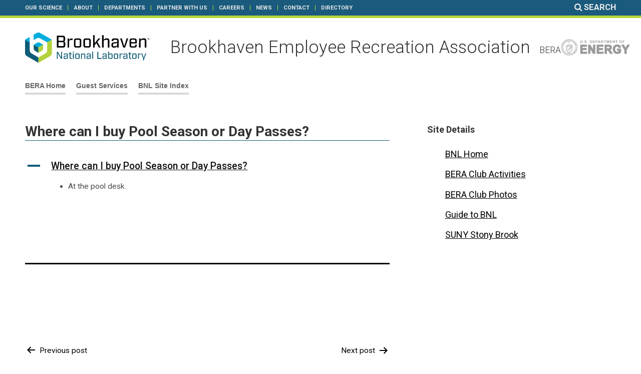

--- FILE ---
content_type: text/css
request_url: https://bera.bnl.gov/wp-content/themes/twentytwentyone/assets/css/bnl-2021.css
body_size: 90688
content:
/* ENTERNAL STYLE SHEET IMPORTS */

/*
@import url("/common/jquery/jquery-ui/latest/jquery-ui.css");
@import url("/common/icons/latest/css/font-awesome.min.css");
*/

/*	----------------------------------------------------------------------------------------------------------------
		SET ALL STYLES TO DEFAULTS  ( DO NOT MODIFY ANY STYLES IN THIS SECTION! )
	----------------------------------------------------------------------------------------------------------------	*/

		html, body, div, span, applet, object, iframe,
		h1, h2, h3, h4, h5, h6, p, blockquote, pre,
		a, abbr, acronym, address, big, cite, code,
		del, dfn, em, img, ins, kbd, q, s, samp,
		small, strike, strong, sub, sup, tt, var,
		b, u, i, center,
		dl, dt, dd, ol, ul, li,
		fieldset, form, label, legend,
		table, caption, tbody, tfoot, thead, tr, th, td,
		article, aside, canvas, details, embed, 
		figure, figcaption, footer, header, hgroup, 
		menu, nav, output, ruby, section, summary,
		time, mark, audio, video {
			margin: 0;
			padding: 0;
			border: 0;
			outline: 0;
			font-size: 100%;
			/*font: inherit;*/
			vertical-align: baseline; 
		    font-style: inherit;
		    font-variant-ligatures: inherit;
		    font-variant-caps: inherit;
		    font-variant-numeric: inherit;
		    font-variant-east-asian: inherit;
		    font-weight: inherit;
		    font-stretch: inherit;
		    font-size: 100%;
		    font-family: inherit;			
		}
		article, aside, details, figcaption, figure, 
		footer, header, hgroup, menu, nav, section { display: block; }
		body { line-height: 1.75; }
		ol, ul { list-style: none; }
		blockquote, q { quotes: none; }
		blockquote:before, blockquote:after,
		q:before, q:after {
			content: '';
			content: none;
		}
		:focus { outline: 0; }
		ins { text-decoration: none; }
		del { text-decoration: line-through; }
		table {
			border-collapse: collapse;
			border-spacing: 0;
		}
		sup,
		sub {
			height: 0;
			line-height: 1;
			vertical-align: baseline;
			_vertical-align: bottom;
			position: relative;
		}
		sup { bottom: 1ex; }
		sub { top: .5ex; }


/*	----------------------------------------------------------------------------------------------------------------
		BASE FONT SIZES (for all breakpoints)
	----------------------------------------------------------------------------------------------------------------	*/		
		
		@media only screen and (min-width: 2800px) { body { font-size: 23.5px; } }
		@media only screen and (max-width: 2800px) { body { font-size: 23.5px; } }
		@media only screen and (max-width: 2400px) { body { font-size: 20.5px; } }
		@media only screen and (max-width: 2000px) { body { font-size: 18.5px; } }
		@media only screen and (max-width: 1800px) { body { font-size: 16.5px; } }
		@media only screen and (max-width: 1600px) { body { font-size: 15.5px; } }
		@media only screen and (max-width: 1200px) { body { font-size: 14.5px; } }
		@media only screen and (max-width: 1100px) { body { font-size: 13.5px; } }
		@media only screen and (max-width: 1000px) { body { font-size: 12.5px; } }
		@media only screen and (max-width: 980px) { body { font-size: 14px; } }
		@media only screen and (max-width: 768px) { body { font-size: 18px; } }
		
		#header, #stripe, #footer, #siteMenu, #subnav, .sidebar {
			font-size: 89%;
		}
		

/*	----------------------------------------------------------------------------------------------------------------
		FONT IMPORTS
	----------------------------------------------------------------------------------------------------------------	*/

		@font-face {
		    font-family: 'OpenSansRegular';
		    src: url('/common/templates/global/fonts/opensans/opensans-regular-webfont.eot');
		    src: url('/common/templates/global/fonts/opensans/opensans-regular-webfont.eot?#iefix') format('embedded-opentype'),
		         url('/common/templates/global/fonts/opensans/opensans-regular-webfont.woff') format('woff'),
		         url('/common/templates/global/fonts/opensans/opensans-regular-webfont.ttf') format('truetype'),
		         url('/common/templates/global/fonts/opensans/opensans-regular-webfont.svg#opensansregular') format('svg');
		    font-weight: normal;
		    font-style: normal;
		}
		
		@font-face {
		    font-family: 'OpenSansSemibold';
		    src: url('/common/templates/global/fonts/opensans/opensans-semibold-webfont.eot');
		    src: url('/common/templates/global/fonts/opensans/opensans-semibold-webfont.eot?#iefix') format('embedded-opentype'),
		         url('/common/templates/global/fonts/opensans/opensans-semibold-webfont.woff') format('woff'),
		         url('/common/templates/global/fonts/opensans/opensans-semibold-webfont.ttf') format('truetype'),
		         url('/common/templates/global/fonts/opensans/opensans-semibold-webfont.svg#opensanssemibold') format('svg');
		    font-weight: normal;
		    font-style: normal;
		}
		
		@font-face {
		    font-family: 'OpenSansItalic';
		    src: url('/common/templates/global/fonts/opensans/opensans-italic-webfont.eot');
		    src: url('/common/templates/global/fonts/opensans/opensans-italic-webfont.eot?#iefix') format('embedded-opentype'),
		         url('/common/templates/global/fonts/opensans/opensans-italic-webfont.woff') format('woff'),
		         url('/common/templates/global/fonts/opensans/opensans-italic-webfont.ttf') format('truetype'),
		         url('/common/templates/global/fonts/opensans/opensans-italic-webfont.svg#opensansitalic') format('svg');
		    font-weight: normal;
		    font-style: normal;
		}
		
		@font-face {
		    font-family: 'OpenSansSemiboldItalic';
		    src: url('/common/templates/global/fonts/opensans/opensans-semibolditalic-webfont.eot');
		    src: url('/common/templates/global/fonts/opensans/opensans-semibolditalic-webfont.eot?#iefix') format('embedded-opentype'),
		         url('/common/templates/global/fonts/opensans/opensans-semibolditalic-webfont.woff') format('woff'),
		         url('/common/templates/global/fonts/opensans/opensans-semibolditalic-webfont.ttf') format('truetype'),
		         url('/common/templates/global/fonts/opensans/opensans-semibolditalic-webfont.svg#opensansitalic') format('svg');
		    font-weight: normal;
		    font-style: normal;
		}
		
		


/*	----------------------------------------------------------------------------------------------------------------
		BASE STYLES
	----------------------------------------------------------------------------------------------------------------	*/

		* {
			margin: 0;
			padding: 0;
			box-sizing: border-box;
			-moz-box-sizing: border-box;
			-webkit-box-sizing: border-box;
		}
		
		html,
		body  {
			height: 100%;
		}

		body {
			font-family: Roboto, Arial, Helvetica, sans-serif;
			font-weight: normal;
			color: #494b4d;
	    }
	    
		.desktop { display: block; }
		.mobile { display: none; }
		.mobileOnly { display: none; }
		.desktopOnly { display: block; }
		
		.fwd { width: 100%; }
		
		a, a:active, a:focus { outline:none; outline: 0; }
		
		
/*	----------------------------------------------------------------------------------------------------------------
		COLOR PALATE
	----------------------------------------------------------------------------------------------------------------	*/

		.baseColor	{ color: #105c78; }
		.alt1Color { color: #b2d33b; }
		.alt2Color	{ color: #858889; }
		.alt3Color	{ color: #00addc; }
		
		.baseBackgroundColor	{ background: #105c78; }
		.alt1BackgroundColor	{ background: #b2d33b; }
		.alt2BackgroundColor	{ background: #858889; }
		.alt3BackgroundColor	{ background: #00addc; }
		
		.baseBorderColor	{ border-color: #105c78; }
		.alt1BorderColor	{ border-color: #b2d33b; }
		.alt2BorderColor	{ border-color: #858889; }
		.alt3BorderColor	{ border-color: #00addc; }


/*	----------------------------------------------------------------------------------------------------------------
		ELEMENTS THAT ARE NOT SHOWN ON DESKTOP
	----------------------------------------------------------------------------------------------------------------	*/

			#hamburger,
			#mobileSearchTrigger,
			#mobileSearch,
			#topOfPage {
				display: none;
			}


/*	----------------------------------------------------------------------------------------------------------------
		STICKY FOOTER
	----------------------------------------------------------------------------------------------------------------	*/
		
		body {
			display: flex;
			flex-direction: column;
		}
		
		.content {
			flex: 1 0 auto;
		}
		
		#footer {
			flex-shrink: 0;
		}


/*	----------------------------------------------------------------------------------------------------------------
		HEADER
	----------------------------------------------------------------------------------------------------------------	*/
	
		#header {
			padding: 0.6em 0;
			line-height: 1;
			color: #fc3;
			background: #1A5B7D;
    		border-bottom:5px solid #B2D33B;
		}


/*	----------------------------------------------------------------------------------------------------------------
		GLOBAL NAV BAR
	----------------------------------------------------------------------------------------------------------------	*/
			
		#globalLinks {
			margin: 0;
		}
		
		#globalLinks li {
		    display: inline-block;
		    margin-left: 1em;
		    margin-bottom: 0;
		    padding-left: 1em;
		    list-style-image: none;
		    font-size: 80%;
		    border-left: 1px solid #B2D33B;
		}
		
		#globalLinks li:first-child {
		    margin-left: 0;
		    padding-left: 0;
		    border-left: 0px;
		}
		
		#globalLinks li:last-child {
			float: right;
			margin-top: -.2em;
			border-left: 0px;
		}
		
		#globalLinks li a {
			font-weight: bold;
			text-transform: uppercase;
			color: #eaeaea;
		    text-decoration: none;
		}
		
		#globalLinks > li > a .fa,
		#globalLinks > li > a .far,
		#globalLinks > li > a .fas,
		#globalLinks > li > a .fab {
			color: #eaeaea;
		}	
		
		#globalLinks > li > a:hover .fa,
		#globalLinks > li > a:hover .far,
		#globalLinks > li > a:hover .fas,
		#globalLinks > li > a:hover .fab {
			color: #B2D33B;
		}
	
		#globalLinks li:last-child a {
			font-size: 150%;
			color: #eaeaea;
		}
		
		#globalLinks li a:hover {
			color: #B2D33B;
		}
		
		#globalLinks li:last-child a:hover {
			color: #B2D33B;
		}


/*	----------------------------------------------------------------------------------------------------------------
		GARAGE DOORS
	----------------------------------------------------------------------------------------------------------------	*/

		.gd {
			display: none;
			padding: 2em 0 2em 0;
			font-family: Arial, Helvetica, 'Liberation Sans', FreeSans, sans-serif;
			background: #f2f5f7;
		}
			
		.gd ul,
		.gd ul li {
			list-style-image: none;
			list-style-type:none;
		}
		
		.gd ul {
			margin-bottom: 0;
		}
						
		.gd ul li {
			margin: 0 0 .8em 0;
			font-size: 90%;
			line-height: 1.25;
			color: #666;
		}
		
		.gd ul li:last-child {
			margin-bottom: 0;
		}
		
		.gd li a {
			color: #333;
			text-decoration: none;
			border: 0px;
		}
				
		.gd li a:hover {
			text-decoration: underline;
			color: #105C78;
		}
		
		#gd-2 .grid_4 {
			width: 18%;
		}
		
		#gd-2 .grid_4:nth-child(4) ul:nth-child(2),
		#gd-2 .grid_4:nth-child(5) ul:nth-child(3) {
			margin-top: 1.5em;
		}
						
		#gd-2 ul li:first-child {
			font-weight: bold;
		}
		
		#gd-8 {
			padding: 2em 0 2em 0;
		}
		
		.homePageSearchForm p {
			margin: 0;
		}
		
		.homePageSearchForm .fa {
			display: inline-block;
			margin: -.25em .25em 0 0;
			vertical-align: middle;
			color: #c0c0c0;
		}
		
		#gd-8 input {
			width: 80%;
			font-size: 200%;
			padding: .25em .5em;
			border: 0px;
		}
				
		.gd a.closeGD {
			display: inline-block;
	        float: right;
			color: #999;
			text-decoration: none;
		}
	
		.closeGD .fa-stack,
		.closeGD .fa-lg {
			-webkit-box-sizing: border-box;
			-moz-box-sizing: border-box;
			box-sizing: border-box;
		} 
	            
		.closeGD .fa-stack-1x {
			line-height: 1.8;
		}   
			
		.closeGD:hover .fa {
			color: #cc3300;
		}


/*	----------------------------------------------------------------------------------------------------------------
		STRIPE AND BANNER
	----------------------------------------------------------------------------------------------------------------	*/
	
		#stripe {
			background: #fff;
			color: #333;
		}
		
		#banner .grid_24 {
			display: flex;
			flex-direction: row;
			align-items: center;
			height: 7em;
		}
		
		#doeLogoContainer {
			width: 100%;
		}		
			
		#bnlLogoLink {
			display: inline-block;
			margin-right: 3em;
		}
		
		.BNLlogo {
		    width: 18em;
		    max-width: 400px;
		}
		
		#bnlLogoLink:hover .BNLlogo {
			/*filter: grayscale(1);*/
		}
		
		.BNLlogo.white-gray {
			display: none;
		}
		
		#siteTitleContainer {
			display: inline-block;
			margin-top: -0.25em;
			font-size: 255%;
			font-weight: 300;
			white-space: nowrap;
		}
		
		#siteTitleContainer	.small {
			display: inline-block;
			margin-left: 1em;
			font-size: 50%;
		}
		
		#doeLogoLink {
			display: inline-block;
			float: right;
		}
		
		.DOElogo {
			max-width: 10em;
			opacity: .4;
		}
		
		#doeLogoLink:hover .DOElogo {
			opacity: .6;
		}
		
		.DOElogo.white {
			opacity: .75;
			display: none;
		}
		
		.DOElogo.white:hover {
			opacity: 1;
		}
		
		
		/* Big Stripe */
		
		.bigStripe #stripe {
			background-color: #000;
			background-image: url('../images/big-stripe-example-image.jpg');
			background-repeat: no-repeat;
			background-size: auto 100%;
			background-position: bottom right;
		}
				
		.bigStripe #banner .grid_24 {
			display: block;
			align-items: initial;
			flex-direction: initial;
			height: 26em;
		}
		
		.bigStripe #bnlLogoLink,
		.bigStripe #siteTitleContainer,
		.bigStripe #doeLogoContainer {
			display: inline-block;
			width: auto;
			margin-top: 0;
			vertical-align: top;
		}
		
		.bigStripe #bnlLogoLink {
			margin-top: .75em;
		}
		
		/* White Logos */
		.bigStripe .BNLlogo.white-gray,
		.bigStripe .DOElogo.white { display: inline; }
		
		.bigStripe .BNLlogo.black,
		.bigStripe .DOElogo.black { display: none; }
		
		/* Black Logos */
		.bigStripe.black .BNLlogo.white-gray,
		.bigStripe.black .DOElogo.white { display: none; }
		
		.bigStripe.black .BNLlogo.black,
		.bigStripe.black .DOElogo.black { display: inline; }
		
		.bigStripe #siteTitleContainer {
			display: block;
			margin-top: .25em;
			font-size: 300%;
			color: #fff;
		}
		
		.bigStripe.black #stripe {
			background-color:white;
			border-bottom:1px solid #ccc;
		}

		.bigStripe.black #siteTitleContainer {
			color: #105c78;
		}
		
		.bigStripe #doeLogoContainer {
			position: absolute;
			top: 2.15em;
			right: 0;
		}
		
		.bigStripe #doeLogoLink {
		    float: none;
		}
		
		
		.bigStripe #siteMenuContainer {
		    margin-top: 1em;
		}
		
		#bs-blurb {
			width: 50%;
			margin-top: 0.6em;
			font-size: 135%;
			line-height: 1.5;
			color: #fff;
			display: none;
		}
		
		.bigStripe #bs-blurb {
			display: block;
		}
		
		.bigStripe.black #bs-blurb {
			color: #494b4d;
		}


/*	----------------------------------------------------------------------------------------------------------------
		SITE MENU BAR
	----------------------------------------------------------------------------------------------------------------	*/

		#siteMenuContainer {
			position: relative;
			margin-top: -2em;		/* must be the height of the #siteMenu */
			margin-bottom: .5em
		}
		
		#siteMenu,
		#siteMenu  li {
			list-style: none;
		}
		
		#siteMenu a {
			text-decoration: none;
		}
		
		#siteMenu a.accent {
			text-decoration: underline;
		}
		
		#siteMenu a.accent:hover {
			text-decoration: none;
		}
		
		#siteMenu {
			margin: 0;
			height: 2em;
			font-family: Arial, Helvetica, 'Liberation Sans', FreeSans, sans-serif;
			opacity: 0;				/* Opacity is set back to 1 by jQuery after dropdown arrows are added to LIs */
		}
	
		#siteMenu > li {
			display: inline-block;
			height: 2em;
			margin: 0 1.5em 0 0;
			font-weight: bold;
		}
	
		#siteMenu > li:last-child {
			margin-right: 0;
		}
		
		#siteMenu > li > p,
		#siteMenu > li > a {
			display: block;
			color: #666;
			cursor: pointer;
			border-bottom: .3em solid #d8d8d8;
		}
		
		.bigStripe #siteMenu > li > p,
		.bigStripe  #siteMenu > li > a {
			color: #555;
			border-color: #eaeaea;
		}
		
		#siteMenu > li > a:hover,
		#siteMenu > li > p:hover {
			color: #000;
			border-color: #999;
		}
		
		#siteMenu > li .fa {
			margin-left: .5em;
		}
		

		/* DROP-DOWN SITE MENU PANELS */
	
		#siteMenu > li > ul { display: none; }
			
		#siteMenu > li:hover > ul { display: block; }
	
		#siteMenu > li > ul {
			position: absolute;
			top: 100%;
			z-index:997;
			margin: 0;
			min-width: 170px;
			width: 15em;
			background: #ffffff;
			border: 1px solid rgba(140,150,150,0.30);
			border-bottom-color: rgba(125,125,125,0.30);
			box-shadow: 0 2px 3px rgba(0,0,0,0.06);
        }
		
		#siteMenu > li > ul.megaMenu {
			width: 100%;
			left: 0;
			padding: 1.5em;
			font-weight: normal;
		}
		
		#siteMenu > li > ul > li {
			position: relative;
			margin: 0;
			width: 100%;
			font-size: 95%;
			background: #fff;
		}
						
		#siteMenu > li > ul > li > p {
			margin: 0;
			padding: .25em .75em;
			font-size: 105%;
			font-weight: bold;
			color: #000;
		}
			
		#siteMenu > li > ul > li > a {
			display: block;
			padding: .75em .75em;
			font-size: 95%;
			line-height: 1;
			font-weight: normal;
			color: #333;
			background: #fff;
		}
			
		#siteMenu > li > ul > li > a:hover {
			color: #000;
			background: #eaeaea;
		}			
		
		/* 3rd Level Nested Elements */
		
		#siteMenu ul ul {
			position: absolute;
			left: 100%;
			top:0;
		}
		
		
/*	----------------------------------------------------------------------------------------------------------------
		SUBNAV (Group-Level Navigation Buttons)
	----------------------------------------------------------------------------------------------------------------	*/
	
		#subnav {
			list-style: none;
		}
		
		#subnav li {
			margin: 0 1em 1em 0;
			display: inline-block;
		}
				
		#subnav li:last-of-type {
			margin-right: 0;
		}
		
		#subnav li a {
			display: block;
			padding: .25em .75em;
			text-decoration: none;
			font-family: Arial, Helvetica, 'Liberation Sans', FreeSans, sans-serif;
			font-size: 90%;
			font-weight: 600;
		    transition: color 1s, background 0.75s;
		    -o-transition: color 1s, background 0.75s;
		    -ms-transition: color 1s, background 0.75s;
		    -moz-transition: color 1s, background 0.75s;
		    -webkit-transition: color 1s, background 0.75s;
			color: #1a5b7d;
			background: #fff;
			border-width: 1px;
			border-style: solid;
			border-color: #1a5b7d;
		}
		
		#subnav li a:hover {
		    transition: color 1s, background 0.75s;
		    -o-transition: color 1s, background 0.75s;
		    -ms-transition: color 1s, background 0.75s;
		    -moz-transition: color 1s, background 0.75s;
		    -webkit-transition: color 1s, background 0.75s;
			color: #fff;
			background: #1a5b7d;
			border-color: #1a5b7d;
		}
		
		#subnav li a.disabled {
			cursor: default;
			color: #fff;
			background: #1a5b7d;
			border-color: #1a5b7d;
		}
		
		
		#subnav.alt1 li a {
			color:  #769E2D;
			border-color: #769E2D;
		}
		
		#subnav.alt1 li a:hover {
			color: #fff;
			background: #769E2D;
		}
		
		#subnav.alt1 li a.disabled {
			color: #a1c069;
			background: #769E2D;
			border-color: #769E2D;
		}
		
		#subnav.alt2 li a {
			color:  #858889;
			border-color: #858889;
		}
		
		#subnav.alt2 li a:hover {
			color: #fff;
			background: #858889;
		}
		
		#subnav.alt2 li a.disabled {
			color: #bbbebf;
			background: #858889;
			border-color: #858889;
		}
		
		#subnav.alt3 li a {
			color:  #00ADDC;
			border-color: #00ADDC;
		}
		
		#subnav.alt3 li a:hover {
			color: #fff;
			background: #00ADDC;
		}
		
		#subnav.alt3 li a.disabled {
			color: #8adff6;
			background: #00addc;
			border-color: #00addc;
		}


/*	----------------------------------------------------------------------------------------------------------------
		MOBILE MENU (.sidr)
	----------------------------------------------------------------------------------------------------------------	*/
	
		.sidr {
			display: block;
			position: fixed;
			top: 0;
			height: 100%;
			z-index: 999999;
			width: 75%;
			overflow-x: hidden;
			overflow-y: auto;
			font-family: 'OpenSansRegular', Arial, Helvetica, 'Liberation Sans', FreeSans, sans-serif;
			background: #f8f8f8;
		}
		
		.sidr.right {
			left: auto;
			right: -75%;
		}
		.sidr.left {
			left: -75%;
			right: auto;
		}
		
		.sidr .subnavMenuHead,
		.sidr .mobileMenuHead {
			background: #c0c0c0;
		}
		
		.sidr .container_24 {
			width: 100%;
			margin: 0;
		}
		
		.sidr ul,
		.sidr ul li {
			list-style: none;
			margin: 0;
		}
		
		.sidr h1,
		.sidr h2,
		.sidr h3,
		.sidr h4,
		.sidr h5,
		.sidr h6,
		.sidr .subnavMenuHead,
		.sidr .mobileMenuHead,
		.sidr p,
		.sidr a {
			margin: 0;
			padding: .5em .5em .5em 1em;
			font-size: 90%;
			line-height: 1;
			color: #000;
			background: #c0c0c0;
		}
		
		.sidr #siteMenuMobileHead {
			padding: 1em .5em 1em 1em;
		}
		
		
		.sidr a {
			display: block;
			padding: 1em .5em 1em 2em;
			text-decoration: none;
			background: #fff;
			border-bottom: 1px solid #c0c0c0;
		}
		
		.sidr a:hover {
			color: #000;
		}
		
		.sidr p {
			padding: .5em .5em .5em 1em;
			background: #c0c0c0;
			border-width: 0px;
		}
				
		.sidr > ul > li p {
			padding-left: 1em;
		}
		
		.sidr > ul > li > a {
			padding-left: 2em;
		}
		
		.sidr > ul > li > ul > li > p {
			padding-left: 3em;
		}
		
		.sidr > ul > li > ul > li > a {
			padding-left: 4em;
		}
		
		.sidr #globalLinksMobile li:last-child {
			display: none;
		}
		
		.sidr .container_24 h1,
		.sidr .container_24 h2,
		.sidr .container_24 h3,
		.sidr .container_24 h4,
		.sidr .container_24 h5,
		.sidr .container_24 h6,
		.sidr .container_24 p {
			background-color: #fff;
		}
		
		.sidr .container_24 a {
			display: block;
			margin: 0 0 1.5em 0;
			padding: .5em;
			text-align: center;
			border: 1px solid #999;
		}

		#BNL-mobile-menu {		/* Prevent mobile menu content from flashing on page load */
			display: block;
			position: fixed;
			left: -75%;
			right: auto;
			width: 75%;
		}
		
		.closeMobileMenuIcon {
		    float: right;
		    margin: -.08em .5em 0 0;
		    font-size: 200%;
			cursor: pointer;
		    vertical-align: top;
		    color: #eaeaea;
		}
		
		.closeMobileMenuIcon:hover {
			color: #333;
		}


/*	----------------------------------------------------------------------------------------------------------------
		FOOTER
	----------------------------------------------------------------------------------------------------------------	*/
		
		#footer {
			margin: 5em 0 0 0;
			padding-top: 3em;
			padding-bottom: 5em;
			color: #8cc4d9;
			font-family: Arial, Helvetica, 'Liberation Sans', FreeSans, sans-serif;
			font-size: 85%;
			line-height: 1.25;
			background: #1a5b7d;
		}
		
		#footer h3 {
			color: #c0de76;
		}
		
		h3#BNL {
			color: #fff;
		}
		
		h3#BSA {
			color:#8cc4d9;
		}
		
		#footer .socialMediaIcons a .fa {
			color:#a0d033;
		}
		
		#footer .socialMediaIcons a:hover .fa {
			color: #fff;
		}
		
		#footer .linkList2 {
			list-style: none;
			margin: 0;
		}
		
		#footer .linkList2 li {
			margin: 0 0 0.8em 0;
		}
		
		#footer .linkList2  li:last-child {
			margin-bottom: 0;
		}
		
		#footer ul li a {
			text-decoration: none;
		}
		
		#footer a {
			color: #fff;
		}
		
		#footer a.button {
			color: #333;
		}
		
		#footer a.button:hover {
			color: #fff;
			background: #00ADDC;
		    text-decoration: none;
		}
				
		#footer a:hover {
			text-decoration: underline;
		}
		

		#bsaFooterLogo {
			opacity: .7;
			filter: invert(100%);
		}
			
			
/*	----------------------------------------------------------------------------------------------------------------
		MISCELLANEOUS STYLES
	----------------------------------------------------------------------------------------------------------------	*/

		body.cke_editable { margin: 20px; }	/* for WYSIWYG form field editors */
				
		.gradient {
			background: #e6eff2;
			background: -moz-linear-gradient(top,  #ffffff 30%, #ecf4f7, 70%);
			background: -webkit-gradient(linear, left top, left bottom, color-stop(30%,#ffffff), color-stop(70%,#ecf4f7));
			background: -webkit-linear-gradient(top,  #ffffff 30%,#ecf4f7 70%);
			background: -o-linear-gradient(top,  #ffffff 30%,#ecf4f7 70%);
			background: -ms-linear-gradient(top,  #ffffff 30%,#ecf4f7 70%);
			background: linear-gradient(to bottom,  #ffffff 30%,#ecf4f7 70%);
			filter: progid:DXImageTransform.Microsoft.gradient( startColorstr='#ffffff', endColorstr='#ecf4f7',GradientType=0 );
			/* The following line is not part of the background gradient, but needs to be there for the gradient to work properly */
			background-attachment: fixed;
		}
		
		.midRibbon {
			background: #F2F5F7;
			padding: 2.5em 0 1.5em 0;
			margin: 3em 0 3.5em 0;
		}
					
		code { color: #990000; }
		
		pre,
		span.code,
		.code {
			font-family: "Courier New", Courier, monospace;
			color: #900;
		}
		
		span.code {
			padding: .1em .5em;
			background: #eaeaea;
		}
		
		span.code a {
			color: #900;
		}
		
		span.code a:hover {
			color: #000;
		}
		
		pre.codeblock {
			counter-reset: line;
			padding-right: 1em;
			font-size: 90%;
			line-height: 150%;
			border: 1px solid #c0c0c0;
			max-width: 100%;
			overflow-x: auto;
		}
		
		pre.codeblock.shadow {
			border: 0px;
			-webkit-box-shadow: 5px 5px 5px 0px rgba(221,221,221,1);
			-moz-box-shadow: 5px 5px 5px 0px rgba(221,221,221,1);
			box-shadow: 5px 5px 5px 0px rgba(221,221,221,1);
		}
		
		pre.codeblock code { counter-increment: line; }	
		
		pre.codeblock code:before,
		pre.codeblock span.ln {
			-webkit-user-select: none; /* Safari 3.1+ */
			-moz-user-select: none; /* Firefox 2+ */
			-ms-user-select: none; /* IE 10+ */
			user-select: none; /* Standard syntax */
			display: inline-block;
			margin-right: 1em;
			padding-right: .5em;
			text-align: right;
			color: #000;
			background: #eaeaea;			
		}
			
		pre.codeblock code:before {
			content: counter(line) ".";
			width: 3em;
		}
		
		pre.codeblock span.ln {
			width: 3.5em;
		}
		
		h1 span.code,
		h2 span.code,
		h3 span.code,
		h4 span.code,
		h5 span.code
		h6 span.code {
			padding: 0;
			background: transparent;
		}
			
		div.debug {
			margin: 1.5em;
			padding: 1.5em 1.5em 0 1.5em;
			border: 1px dashed #900;
		}
		
		.debugValue	{
			font-family: "Courier New", Courier, monospace;
			color: #900;
			font-weight: bold;
		}		
		
		div.verbosePHPerror {
            margin: 0 0 1em 0;
        }

        div.verbosePHPerror h2 .fa {
            color: #900;
            margin-right: .2em;
            vertical-align: middle;
            font-size: 3em;
        }
        
        div.verbosePHPerror p strong {
        	font-family: "Courier New", Courier, monospace;
        	font-weight: bold;
        	color: #900;
        }
        
        .error { color: red; }
		
		.small {
			font-size: 90%;
			line-height: 1.25;
		}

		fieldset,
		address,
		table,
		pre,
		dl,
		div.spacer { margin-bottom: 1.5em; }
		
		div.spacer {
			background-color: #5a6782;
			height: 2px;
		}
			
		.outerShell { padding: .8em 0 .8em 0; }
		.innerShell { margin: 0 .8em 0 .8em; }
		
		.hiddenByDefault { display: none; }
		
		.rounded {
			border-radius: .8em; 
			-moz-border-radius: .8em; 
			-webkit-border-radius: .8em; 
		}
			
		.roundedTop {
			border-radius: .8em .8em 0px 0px; 
			-moz-border-radius: .8em .8em 0px 0px; 
			-webkit-border-radius: .8em .8em 0px 0px;
		}
		
		.roundedBottom {
			border-radius: 0px 0px .8em .8em; 
			-moz-border-radius: 0px 0px .8em .8em; 
			-webkit-border-radius: 0px 0px .8em .8em;
		}
		
		.shadow {
			-webkit-box-shadow: 0px 0px 1.1em .36em #c0c0c0;
			-moz-box-shadow:    0px 0px 1.1em .36em #c0c0c0;
			box-shadow:         0px 0px 1.1em .36em #c0c0c0;
		}
		
		.shadowRight {
			-webkit-box-shadow: .8em 0px 1.1em -.36em #c0c0c0;
			-moz-box-shadow:    .8em 0px 1.1em -.36em #c0c0c0;
			box-shadow:         .8em 0px 1.1em -.36em #c0c0c0;
		}
			
		.shadowBottomRight {
			-webkit-box-shadow: .8em .8em 1.1em -.36em #c0c0c0;
			-moz-box-shadow:    .8em .8em 1.1em -.36em #c0c0c0;
			box-shadow:         .8em .8em 1.1em -.36em #c0c0c0;
		}

		#google_translate_element { margin-bottom: 1.5em; }	
		
		::-webkit-input-placeholder 	{ color: #c0c0c0; }
		:-moz-placeholder 				{ color: #c0c0c0; } /* Firefox 18- */
		::-moz-placeholder 				{ color: #c0c0c0; } /* Firefox 19+ */
		:-ms-input-placeholder 			{ color: #c0c0c0; }	
		.placeholder { color: #c0c0c0; }
		.placeholderFocus { color: #494B4D; }
		
		
		
		#sb-nav a { background-color: #cc0000; } 	/* Shadowbox Close Button */
		#sb-nav a:hover { background-color: #000; }	/* Shadowbox Close Button */

		.inlineFiletypeIcon {
			opacity: .5;
			text-decoration: none;
		}
		
		a:hover .inlineFiletypeIcon {
			opacity: 1;
		}
		
		#NoJavaScript {
			margin: 0;
			padding: .36em;
			background-color: red;
		}
		
		#NoJavaScript a { color: white; }
		
		#NoJavaScript a:hover { color: black; }
		
		.socialMediaIcons li {
		    margin: 0 .5em 0 0;
		    padding: 0;
		    display: inline-block;
		    list-style: none;
		    list-style-image: none;
		    list-style-type: none;
		}
		
		.socialMediaIcons li:last-child {
			margin-right: 0;
		}
		
		.socialMediaIcons a .fa {
			color:#00ADDC;
		}
		
		.socialMediaIcons a:hover .fa {
			color: #B2D33B;
		}
				
		.fa.marginLeft { margin-left: .5em; }
		.fa.marginRight { margin-right: .5em; }
		
		.center {
			text-align: center;
		}


/*	----------------------------------------------------------------------------------------------------------------
		PAGE CONTENT AREA ELEMENTS
	----------------------------------------------------------------------------------------------------------------	*/

		#heroGraphic {
			width: 100%;
			margin: .8em 0 0 0;
		}
		
		#siteMenuContainer ~ .container_24 {
			margin-top: 3em;						/* margin between stripe and main content area */
		}
		
		
		/* HEADLINES */
		
		h1, h2, h3, h4, h5, h6 {
			line-height: 1.25;
			margin-bottom: .8em;
			color: #111;
		}
		
		h1 {
		    font-weight: 600;
			font-size: 180%;
			margin-bottom: 1.05em;
			color:#333;
			border-bottom-width: 1px;
			border-bottom-style: solid;
    		border-bottom-color: #105C78;
		}
		
		h2, h3, h4, h5, h6 {
			font-weight: 500;
		}
		
		h2 {
		    font-weight: 500;
			font-size: 170%;
			margin-bottom:.72em;
			color: #333;
		}
			
		h3 { font-size: 150%; }
		h4 { font-size: 125%; }
		h5 { font-size: 115%; }
		h6 { font-size: 95%; }
		
		p + h1, pre + h1, ul + h1 { margin-top: 2.5em; }
		p + h2, pre + h2, ul + h2 { margin-top: 2.1em; }
		p + h3, pre + h3, ul + h3 { margin-top: 1.7em; }
		p + h4, pre + h4, ul + h4 { margin-top: 1.5em; }
		p + h5, pre + h5, ul + h5 { margin-top: 1.5em; }
		p + h6, pre + h6, ul + h6 { margin-top: 1.5em; }
		
		ul#subnav + h1,
		ul#subnav + h2,
		ul#subnav + h3,
		ul#subnav + h4,
		ul#subnav + h5,
		ul#subnav + h6,
		.sidebar p + h1,
		.sidebar p + h2,
		.sidebar p + h3,
		.sidebar p + h4,
		.sidebar p + h5,
		.sidebar p + h6 {
			margin-top: 0;
		}
		
		
		h1 a, h2 a, h3 a, h4 a, h5 a, h6 a,
		a h1, a h2, a h3, a h4, a h5, a h6 { text-decoration: underline; }
		
		
		h1.gray, h2.gray, h3.gray, h4.gray, h5.gray, h6.gray { color: #c0c0c0; }
		h1.green, h2.green, h3.green, h4.green, h5.green, h6.green { color: #390; }
		h1.blue, h2.blue, h3.blue, h4.blue, h5.blue, h6.blue { color: #369; }
		h1.orange, h2.orange, h3.orange, h4.orange, h5.orange, h6.orange { color: #f90 }
		h1.red, h2.red, h3.red, h4.red, h5.red, h6.red { color: #c00; }
		h1.palered, h2.palered, h3.palered, h4.palered, h5.palered, h6.palered { color: #966; }
		
		

		p, ol, ul, table { margin-bottom: 1.5em; }
		
		p.red { color:#c00; }
		
		img { max-width: 100%; }
		
		i, em {
			font-weight: 400;
			font-style: italic;		
		}
			
		b, strong {
			font-weight: 600;
		}
		
		
		strong em,
		strong i,
		b em,
		b i,
		em bold,
		em strong,
		i bold,
		i strong {
			font-weight: 600;
			font-style: italic;
		}
		
		.font-1, .small { font-size: 92%; line-height: 1.55; }
		.font-2, .extrasmall { font-size: 85%; line-height: 1.4; }
		.font-plus-1, .large { font-size: 105%; line-height: 1.7; }
		.font-plus-2, .extralarge { font-size: 109%; line-height: 1.65; }
		.font-plus-3 { font-size: 115%; line-height: 1.65; }
		.font-plus-4 { font-size: 120%; line-height: 1.65; }
		
		sub, sup { font-size: 85%; }
		
		hr {
			border: 0 #ccc solid;
			border-top-width: 1px;
			clear: both;
			height: 0;
			margin-bottom: 1.5em;
			}
			
		/* hyperlinks */
		
		a {
			color: #105C78;
			text-decoration: underline;
		}
		
		a.alt1,
		a.alt1 h1,
		a.alt1 h2,
		a.alt1 h3,
		a.alt1 h4,
		a.alt1 h5,
		a.alt1 h6 {
			color: #769E2D;
		}
		
		a.alt2,
		a.alt2 h1,
		a.alt2 h2,
		a.alt2 h3,
		a.alt2 h4,
		a.alt2 h5,
		a.alt2 h6  {
			color: #858889;
		}
		
		a.alt3,
		a.alt3 h1,
		a.alt3 h2,
		a.alt3 h3,
		a.alt3 h4,
		a.alt3 h5,
		a.alt3 h6,
		a.accent,
		a.accent h1,
		a.accent h2,
		a.accent h3,
		a.accent h4,
		a.accent h5,
		a.accent h6 {
			color: #00ADDC;
		}
		
		a:hover {
			text-decoration: none;
		}
		
		a:hover,
		a:hover h1,
		a:hover h2,
		a:hover h3,
		a:hover h4,
		a:hover h5,
		a:hover h6,
		a.alt1:hover,
		a.alt1:hover h1,
		a.alt1:hover h2,
		a.alt1:hover h3,
		a.alt1:hover h4,
		a.alt1:hover h5,
		a.alt1:hover h6,
		a.alt2:hover,
		a.alt2:hover h1,
		a.alt2:hover h2,
		a.alt2:hover h3,
		a.alt2:hover h4,
		a.alt2:hover h5,
		a.alt2:hover h6 {
			color: #00ADDC;
		}
		
		a.alt3:hover,
		a.alt3:hover h1,
		a.alt3:hover h2,
		a.alt3:hover h3,
		a.alt3:hover h4,
		a.alt3:hover h5,
		a.alt3:hover h6,
		a.accent:hover,
		a.accent:hover h1,
		a.accent:hover h2,
		a.accent:hover h3,
		a.accent:hover h4,
		a.accent:hover h5,
		a.accent:hover h6  {
			color: #769E2D;
		}

		
		/* FONT AWESOME ICONS */
		
		.fa,
		.far,
		.fas,
		.fab { color: #105C78; }
		
		.fa.alt1,
		.far.alt1,
		.fas.alt1,
		.fab.alt1 { color: #769E2D; }
				
		.fa.alt2,
		.far.alt2,
		.fas.alt2,
		.fab.alt2 { color: #858889; }
		
		.fa.alt3,
		.far.alt3,
		.fas.alt3,
		.fab.alt3 { color: #00ADDC; }
		
		
		/* NUMBERS IN CIRCLES */
		
		.number {
		    font-size: 200%;
		    padding: 0;
		    margin: 0 auto;
		    color: #fff;
		    width: 1.7em;
		    height: 1.7em;
		    border-radius: 50%;
		    text-align: center;
		    z-index: 10;
		    position: relative;
		    background: #105C78;
		}
		
		.number.alt1 { background: #769E2D; }
		.number.alt2 { background: #858889; }
		.number.alt3 { background: #00ADDC; }
		
			
		
		/* BUTTONS */
		
		.button {
			display: inline-block;
			margin: 0 1em;
			padding: .5em 1em;
			font-family: Arial, Helvetica, 'Liberation Sans', FreeSans, sans-serif;
			font-weight: 600;
			color: #25728D;
			background: #fff;
			text-decoration: none;
			text-align: center;
			border: .08em solid #25728f;
		    transition: color 0.5s, background 0.5s;
		    -o-transition: color 0.5s, background 0.5s;
		    -ms-transition: color 0.5s, background 0.5s;
		    -moz-transition: color 0.5s, background 0.5s;
		    -webkit-transition: color 0.5s, background 0.5s;
		}
		
		.button.transparent {
			background: transparent;
		}
		
		.button.white.transparent {
			color: #fff;
			border-color: #fff;
		}
		
		.button .fa,
		.button .far,
		.button .fas,
		.button .fab {
			color: inherit;
			vertical-align: middle;
		}
		
		.button:first-of-type {
			margin-left: 0;
		}
		
		.button:last-of-type {
			margin-right: 0;
		}
		
		.button:hover {
		    transition: color 0.5s, background 0.5s, border-color 0.5s;
		    -o-transition: color 0.5s, background 0.5s, border-color 0.5s;
		    -ms-transition: color 0.5s, background 0.5s, border-color 0.5s;
		    -moz-transition: color 0.5s, background 0.5s, border-color 0.5s;
		    -webkit-transition: color 0.5s, background 0.5s, border-color 0.5s;
			color: #fff;
			background : #25728D;
		}
		
		.button.white.transparent:hover {
			border-color : #25728f;
		}

		.button:hover .fa,
		.button:hover .far,
		.button:hover .fas,
		.button:hover .fab {
		    transition: color 0.5s, background 0.5s;
		    -o-transition: color 0.5s, background 0.5s;
		    -ms-transition: color 0.5s, background 0.5s;
		    -moz-transition: color 0.5s, background 0.5s;
		    -webkit-transition: color 0.5s, background 0.5s;
			color: #fff;
		}
		
		.button.disabled {
			cursor: default;
		}
		
		.button.reversed {
			color: #fff;
			background: #25728D;
			border-color: #25728D;
		}
		
		.button.reversed .fa,
		.button.reversed .far,
		.button.reversed .fas,
		.button.reversed .fab {
			color: inherit;
		}
		
		.button.reversed:hover {
			color: #25728D;
			background: #fff;
		}
		
		.button.reversed:hover .fa,
		.button.reversed:hover .far,
		.button.reversed:hover .fas,
		.button.reversed:hover .fab {
			color: inherit;
		}

		.button.disabled,
		.button.disabled:hover,
		.button.reversed.disabled,
		.button.reversed.disabled:hover {
			color: #7fb9cf;
			background: #25728f;
			border-color: #25728f;
		}
		
		.button.disabled .fa,
		.button.disabled .far,
		.button.disabled .fas,
		.button.disabled .fab,
		.button.reversed.disabled .fa,
		.button.reversed.disabled .far,
		.button.reversed.disabled .fas,
		.button.reversed.disabled .fab { color: inherit; }
	
		
		/* .alt1 button colors */
		
		.button.alt1 {
			color: #769E2D;
			border-color: #769E2D;
		}
		
		.button.alt1:hover {
			color: #fff;
			background: #769E2D;
		}
		
		.button.alt1.white:hover {
			border-color: #769E2D;
		}
		
		.button.alt1.reversed {
			color: #fff;
			background: #769E2D;
			border-color: #769E2D;
		}
		
		.button.alt1.reversed:hover {
		    color: #769E2D;
			background: #fff;
		}
		
		.button.alt1.disabled,
		.button.alt1.disabled:hover {
			color: #a1c069;
			background: #769E2D;
			border-color: #769E2D;
		}
		
		
		/* .alt2 button colors */
		
		.button.alt2 {
			color: #858889;
			border-color: #858889;
		}
		
		.button.alt2:hover {
			color: #fff;
			background: #858889;
		}
		
		.button.alt2.white:hover {
			border-color: #858889;
		}
		
		.button.alt2.reversed {
			color: #fff;
			background: #858889;
			border-color: #858889;
		}
		
		.button.alt2.reversed:hover {
		    color: #858889;
			background: #fff;
		}
		
		.button.alt2.disabled,
		.button.alt2.disabled:hover {
			color: #bbbebf;
			background: #858889;
			border-color: #858889;
		}
		
		
		/* .alt3 button colors */
		
		.button.alt3 {
			color: #00addc;
			border-color: #00addc;
		}
		
		.button.alt3:hover {
			color: #fff;
			background: #00addc;
		}
		
		.button.alt3.white:hover {
			border-color: #00addc;
		}
		
		.button.alt3.reversed {
			color: #fff;
			background: #00addc;
			border-color: #00addc;
		}
		
		.button.alt3.reversed:hover {
		    color: #00addc;
			background: #fff;
		}
		
		.button.alt3.disabled,
		.button.alt3.disabled:hover {
			color: #8adff6;
			background: #00addc;
			border-color: #00addc;
		}		
		
		.button.red { color: #c00; border-color: #c00; }
		.button.red .fa { color: #c00; }
		.button.red:hover { color: #fff; background: #c00; }
		.button.red:hover .fa { color: #fff; }
		
		.button.red.reversed { color: #fff; background: #c00; border-color: #c00; }
		.button.red.reversed .fa { color: #fff; }
		.button.red.reversed:hover { color: #c00; background: transparent; }
		.button.red.reversed:hover .fa { color: #c00; }
		
		.button.red.disabled,
		.button.red.reversed.disabled { color: #f2f2f2; background: #cb7b7b; border-color: #cb7b7b; }
		.button.red.disabled .fa,
		.button.red.reversed.disabled .fa { color: #f2f2f2; }


		.button.palered { color: #966; border-color: #966; }
		.button.palered .fa { color: #966; }
		.button.palered:hover { color: #fff; background: #966; }
		.button.palered:hover .fa { color: #fff; }
		
		.button.palered.reversed { color: #fff; background: #966; border-color: #966; }
		.button.palered.reversed .fa { color: #fff; }
		.button.palered.reversed:hover { color: #966; background: transparent; }
		.button.palered.reversed:hover .fa { color: #966; }
		
		.button.palered.disabled,
		.button.palered.reversed.disabled { color: #f2f2f2; background: #c7afaf; border-color: #c7afaf; }
		.button.palered.disabled .fa,
		.button.palered.reversed.disabled .fa { color: #f2f2f2; }

		
		/* ANIMATED BUTTONS */
		
		.button.animated {
			transition: none;
		}
		
		.button.animated span {
			cursor: pointer;
			display: inline-block;
			position: relative;
			transition: 0.25s;
  		}
  		
		.button.animated span:after {
			content: '\00bb';
			position: absolute;
			opacity: 0;
			top: 0;
			right: -20px;
			transition: 0.25s;
		}
		
		.button.animated:hover span {
			padding-right: 1em;
		}
		
		.button.animated:hover span:after {
			opacity: 1;
			right: 0;
		}
		
		.button > .fa {
			margin-left: .5em;
		}
		
		
		/* TABLES */
		
		table,
		table.standardTable {
			width: 100%;
			border: 1px solid #c0c0c0;
			border-collapse: collapse;
		}
			
		th,
		td,
		table.standardTable th,
		table.standardTable td {
			border: 1px solid #c0c0c0;
			padding: .15em .35em;
			text-align: left;
			vertical-align: top;
			line-height: 1.25;
			color: #494b4d;
		}
				
		th,
		table.standardTable th {
			background-color: #eaeaea;
			font-weight:600;
		}
			
		td.label { text-align: right; }
				
		table.noBorders,
		table.noBorders th,
		table.noBorders td { border:0; }
		
		
		/* ICON IMAGES (PNGs) */
		
		img.pngIcon {
			background: #105C78;
		}
		
		img.pngIcon.alt1 {
			background: #769E2D;
		}
		
		img.pngIcon.alt2 {
			background: #858889;
		}
		
		img.pngIcon.alt3 {
			background: #00ADDC;
		}
		
		
		/* PICTURES */
		
		.image-100 {
			width: 100%;
			margin: 0 0 1.1em 0;
			clear: both;
		}
		
		.image-50 {
			width: 50%;
			float: right;
			margin: .3em 0 1.1em 1.5em;
		}
			
		.image-30 {
			width: 30%;
			float: right;
			margin: .3em 0 1.1em 1.5em;
		}
	
		.image-50.left,
		.image-30.left {
			float: left;
			margin: .3em 1.5em 1.1em 0;
		}
	
		.image-100 img,
		.image-50 img,
		.image-30 img { width: 100%; }
		
		img.imageEnlargeIcon { width: auto; }
	
		.pictureTable,
		.pictureTable td { border: 0px; }

		.pic_right {
			float: right;
			margin-left: 15px;
		}
	
		.pic_left {
			float: left;
			margin-right: 1.1em;
		}
		
		.pic_center {
			margin-left: auto;
			margin-right: auto;
			clear: both;
		}	


		/* CAPTIONS */
		
		.image-100 p,
		.image-100 p.caption,
		.image-50 p,
		.image-50 p.caption,
		.image-30 p,
		.image-30 p.caption,
		.captionNoPad,
		.caption {
			font-size: 90%;
			line-height: 1.5;
			color: #000;
		}

		.image-100 p,
		.image-100 p.caption,
		.image-50 p,
		.image-50 p.caption,
		.image-30 p,
		.image-30 p.caption {
			margin: .175em 0 0 0;
		}
		
		.caption {
			margin: .175em 0 1.1em 0;
		}
			
		.captionSmall {
			margin-top: .8em;
			font-size: 80%;
			line-height: 1.25;
			color: #000;
		}
		
				
		/* CAPTIONS OVER IMAGE (OVERLAY) */
		
		[class^='image-'].overlay {
			position: relative;
		}
		
		[class^='image-'].overlay img {
			display: block;
		}
		
		[class^='image-'].overlay p {
			position: absolute;
			bottom: 0px;
			width: 100%;
			padding: 1em 0.3em;
			font-size: 100%;
			text-align: center;
			color: #fff;
			background: rgba(0, 0, 0, 0.6);
		}
		

		/* <ul> <ol> <li> ORDERED AND UNORDERED LISTS */

		ol  {list-style: decimal; }
		ul { list-style: disc; }
		li { margin-left: 2em; }
		ul { margin-bottom: 1.5em; }
		ol { margin-bottom: 1.5em; }
		ul li, ol li { margin-bottom: .36em; }
		li:last-child { margin-bottom: 0; }
		ul li ul { margin-bottom:0; }
		
		
		.linkList,
		.responsiveLinkList {
			margin: 0 0 1.5em 0;
			padding: 0;
			list-style: none;
			clear: both;
		}
			
		.linkList li,
		.responsiveLinkList li {
			display: inline-block;
			margin: 0;
			padding: 0;
		}
			
		.linkList li a,
		.responsiveLinkList li a {
			margin: 0 .8em 0 0;
			padding: 0 .8em 0 0;
			border-right: 1px solid #c0c0c0;
		}
					
		.linkList li:last-child a,
		.responsiveLinkList li:last-child a {
			margin-right: 0;
			padding-right: 0;
			border: 0px;
		}
			
		/* Lists With Icons */
		
		ul.icons {
			list-style: none;
		}
		
		ul.linkList2.fa-ul {
			margin-left: 0;
		}
	
		ul.icons li,
		ui.linkList2.fa-ul li {
			margin-left: 0;
		}
		
		ul.linkList2.fa-ul .fa-li {
		    top: .35em;
		    text-align: center;
		}
		
		ul.icons li .fa {
			margin-right: .5em;
		}
		
		ul.icons li .fa-file-pdf-o,
		.fa-ul .fa-file-pdf-o {
			color: red;
		}
		
		ul.icons li .fa-file-word-o,
		.fa-ul .fa-file-word-o {
			color: blue;
		}
		
		ul.icons li .fa-file-excel-o,
		.fa-ul .fa-file-excel-o {
			color: green;
		}
		
		ul.icons li .fa-file-powerpoint-o,
		.fa-ul .fa-file-powerpoint-o {
			color: #d04526;
		}


		/* BLOCKQUOTES */
		
		blockquote {
			margin: 1.5em 3em;
			padding-left: 1em;
			font-size: 125%;
			line-height: 1.5;
			border-left-width: .36em;
			border-left-style: solid;
			border-color: #105C78;
			color: #494b4d;
		}
		
		blockquote.alt1 {
		    border-color: #B2D33B;
		}
		
		blockquote.alt2 {
		    border-color: #858889;
		}
		
		blockquote.alt3 {
		    border-color: #00ADDC;
		}


		/* PULLQUOTES */
		
		.pullquote {
			width: 50%;
			float: right;
			margin: 0 0 1.5em 1.5em;
			padding: .8em 2.7em 0 2.7em;
		    background-image: url('../images/pullquote-icon-1-0.png');
		    background-size: 20%;
			background-repeat: no-repeat;
		}
		
		.pullquote.alt1 {
		    background-image: url('../images/pullquote-icon-1-1.png');
		}
		
		.pullquote.alt2 {
		    background-image: url('../images/pullquote-icon-1-2.png');
		}

		.pullquote.alt3 {
		    background-image: url('../images/pullquote-icon-1-3.png');
		}
		
			
		.pullquote p {
			margin-bottom: .8em;
			font-size: 140%;
			line-height: 1.5;
			color: #1A5B7D;
		}
		
		.pullquote p.small {
			margin: 0;
			font-size: 120%;
			line-height: 1.1;
			text-align: right;
		}
		
		
		/* BOXED */
		
		p.boxed {
		    background: #c7dce4;
		    border-width: 0px;
		    border-style: solid;
		    border-color: #25728f;
			box-shadow: 0 2px 3px rgb(0 0 0 / 6%);
		}

		.boxed {
			margin-bottom: 1.5em;
			padding: .8em;
		    background: #c7dce4;
			border-width: 1px;
			border-style: solid;
			border-color: #25728f;
		}
		
		.boxed.white {
			background: #fff;
		}
		
		.boxed.alt1 {
			background: #f1fec2;
			border-color: #b2d33b;
		}
		
		.boxed.alt2 {
			background: #f0f0f0;
			border-color: #858889;
		}
		
		.boxed.alt3 {
			background: #dff7fd;
			border-color: #00ADDC;
		}
		
		

 		
		
		/* SIDEBAR & BOUNDING BOX */
			
		.boundingBox,
		.sidebar {
			margin: 0 0 3em 0;
			padding: 1.5em;
			border-width: 1px;
			border-style: solid;
			border-color: rgba(140,150,150,0.30);
			border-bottom-color: rgba(125,125,125,0.30);
			box-shadow: 0 2px 3px rgba(0,0,0,0.06);	
			}
			
		.sidebar {
			line-height: 1.55;
			background: #f2f5f7;
		}
			
		.boundingBox {
			background: #fff;
			border-color: #105C78;
		}
		
		.boundingBox.alt1 {
			border-color: #B2D33B;
		}
		
		.boundingBox.alt2 {
			border-color: #858889;
		}
		
		.boundingBox.alt3 {
			border-color: #00ADDC;
		}
		
		.sidebar.white {
			background: #fff;
		}
			
		.sidebar.noBottomMargin { margin-bottom: 0; }
			
		.sidebar.empty {
			padding-bottom: 0;
			border: 0px;
		}
		
		.sidebar h1,
		.sidebar h2,
		.sidebar h3,
		.sidebar h4,
		.sidebar h5,
		.sidebar h6 {   
			color: #555;
		}
		
		.sidebar.empty h2 { margin-bottom: 0; }
		
		.sidebar p,
		.sidebar ol,
		.sidebar ul,
		.sidebar img,
		.sidebar div {
			margin-bottom: .8em;
		}
			
		.sidebar img {
			width: 100%;
		}
			
		.sidebar p.caption { font-size: 80%; }
			
		.sidebar ol li,
		.sidebar ul li {
			margin-left: 1.5em;
		}
		
		.sidebar .button.head {
			float: right;
			margin: 0;
		}
	

		/* SIDEBAR HEAD BUTTONS */
			
		.sidebar .headButton {
			margin: .6em 0 0 0;
			padding: 0;
			float: right;
			text-align: right;
			font-family: Arial, Helvetica, 'Liberation Sans', FreeSans, sans-serif;
			font-size: 80%;
			line-height: 1;
		}

		.sidebar .headButton a {
			display: block;
			margin: 0;
			padding: .2em .4em .2em .3em;
			text-align: center;
			text-decoration: none;
			background: #fff;
		    color: #999;
		    border: 1px solid #c0c0c0;
		}

		.sidebar .headButton a:hover {
		    color: #fff;
		    background-color: #999;
		}
		
		
		
		
		


		/* THUMBNAIL IMAGES (.thumb) */
		
		[class^='thumb-'] {
			display: block;
			margin-bottom: 1.5em;
			font-weight:600;
			font-size: 90%;
			color: #333;
			text-decoration: none;
			background: #fff;
		}
		
		[class^='thumb-'].shadow {
			padding: .8em;
			-webkit-box-shadow: .5em .5em 1em 0px rgba(50, 50, 50, 0.25);
			-moz-box-shadow:    .5em .5em 1em 0px rgba(50, 50, 50, 0.25);
			box-shadow:         .5em .5em 1em 0px rgba(50, 50, 50, 0.25);
		}
		
		
		
		[class^='thumb-'] > div {
			position: relative;
			margin-bottom: .5em;
		}
		
		[class^='thumb-'] img {
			display: block;
			width: 100%;
		    transition: opacity 0.75s;			/* vendorless fallback */
		    -o-transition: opacity 0.75s;		/* opera */
		    -ms-transition: opacity 0.75s;		/* IE 10 */
		    -moz-transition: opacity 0.75s;		/* Firefox */
		    -webkit-transition: opacity 0.75s;	/*safari and chrome */
		    opacity: 1;
		}
		
		[class^='thumb-'] .overlay {
			z-index: 2;
			position: absolute;
			top: 0;
			left: 0;
			width: 100%;
			height: 100%;
			background-position: center;
			background-repeat: no-repeat;
		    transition: opacity 0.75s;			/* vendorless fallback */
		    -o-transition: opacity 0.75s;		/* opera */
		    -ms-transition: opacity 0.75s;		/* IE 10 */
		    -moz-transition: opacity 0.75s;		/* Firefox */
		    -webkit-transition: opacity 0.75s;	/*safari and chrome */
			opacity: 0;
		}
		
		.thumb-webpage .overlay { background-image: url('../images/thumb-target-page.png'); }
		.thumb-image .overlay { background-image: url('../images/thumb-target-image.png'); }
		.thumb-video .overlay { background-image: url('../images/thumb-target-video.png'); }
		
		[class^='thumb-']:hover {
			color: #000;
		}
		
		[class^='thumb-'].shadow:hover {
			-webkit-box-shadow: .5em .5em 1em 0px rgba(50, 50, 50, 0.5);
			-moz-box-shadow:    .5em .5em 1em 0px rgba(50, 50, 50, 0.5);
			box-shadow:         .5em .5em 1em 0px rgba(50, 50, 50, 0.5);
		}
		
		[class^='thumb-']:hover img {
		    transition: opacity 0.75s;			/* vendorless fallback */
		    -o-transition: opacity 0.75s;		/* opera */
		    -ms-transition: opacity 0.75s;		/* IE 10 */
		    -moz-transition: opacity 0.75s;		/* Firefox */
		    -webkit-transition: opacity 0.75s;	/*safari and chrome */
			opacity: .5;
		}
		
		[class^='thumb-']:hover .overlay {
		    transition: opacity 0.75s;			/* vendorless fallback */
		    -o-transition: opacity 0.75s;		/* opera */
		    -ms-transition: opacity 0.75s;		/* IE 10 */
		    -moz-transition: opacity 0.75s;		/* Firefox */
		    -webkit-transition: opacity 0.75s;	/*safari and chrome */
			opacity: 1;
		}


		/* FORM FIELDS */
		
		span.label {
			display: block;
			font-size: 95%;
			font-weight: bold;
			color: #494B4D;
			margin-bottom: .15em;
		}
				
		span.label span.small { font-weight: normal; }
		
		.BNLinput,
		.BNLtextarea,
		.BNLdropdown {
			width: 23em;
			max-width: 100%;
			padding: .4em;
			color: #494B4D;
			font-family: Arial, Helvetica, 'Liberation Sans', FreeSans, sans-serif;
			font-size: 100%;
			border: 1px solid #c0c0c0;
		}
			
		.BNLinput.placeholder { color: #c0c0c0; }
			
		.BNLtextarea {
			font-size: 95%;
			height: 5em;
		}
			
		.BNLdropdown {
			padding: .3em .5em .3em .5em;
			width: auto;
		}
			
		.smallField { width: 11em; }
		
		.mediumField { width: 18em; }
			
		.largeField { width: 36em; }
		
		.readonlyField { background-color: #eaeaea; }

		.errField {
			border: 1px solid #990000;
			background-color: #ffffcc;
		}

		.BNLradioButton,
		.BNLcheckbox {
			margin: 0 .5em 0 2em;
			vertical-align: middle;
		}
		
		.BNLradioButton:first-of-type,
		.BNLcheckbox:first-of-type {
			margin-left: 0;
		}


		/* jQuery TimePicker Addon */
		
		.ui-timepicker-div .ui-widget-header { margin-bottom: 8px; }
		.ui-timepicker-div dl { text-align: left; }
		.ui-timepicker-div dl dt { float: left; clear:left; padding: 0 0 0 5px; }
		.ui-timepicker-div dl dd { margin: 0 10px 10px 40%; }
		.ui-timepicker-div td { font-size: 90%; }
		.ui-tpicker-grid-label { background: none; border: none; margin: 0; padding: 0; }
		
		.ui-timepicker-rtl{ direction: rtl; }
		.ui-timepicker-rtl dl { text-align: right; padding: 0 5px 0 0; }
		.ui-timepicker-rtl dl dt{ float: right; clear: right; }
		.ui-timepicker-rtl dl dd { margin: 0 40% 10px 10px; }
		

		/* TABS (DESKTOP STYLES -- MOBILE STYLES DOWN FURTHER)	*/

		div#tabs,
		div.tabs {
		    margin: 3em 0 3em 0;
		    padding: 0;
			background-color: transparent;
	    	background-image: none;
		    border: medium none;
		    border-width: 0px;
		}
			
		ul.ui-tabs {
		    background-color: #fff;
		    background-image: none;
		    border: medium none;
		}
		
		.ui-widget.ui-widget-content {
			border-width: 0px;
		}
		
		.ui-timepicker-div .ui-widget.ui-widget-content {
			border-width: 1px;
		}
		
		.ui-timepicker-div .ui-slider-horizontal {
			background: #c0c0c0;
		}

				
		ul.ui-tabs-nav {
			background-color: transparent;
		    background-image: none;
		    border: medium none;
		    color: #fff;
		}
				
		div.ui-tabs ul.ui-tabs-nav {
		    margin: 0;
		    padding: 0;
		}
	
		div.ui-tabs ul.ui-tabs-nav li {
		    background-color: #f2f5f7;
		    background-image: none;
		    border: 1px solid #c0c0c0;
			border-bottom:0px;
		    margin: 0 .6em 0 0;
		    text-align: center;
		    font-family: Arial, Helvetica, 'Liberation Sans', FreeSans, sans-serif;
		}
				
		div.ui-tabs ul.ui-tabs-nav li:last-child { margin-right: 0; }

	
		div.ui-tabs ul.ui-tabs-nav li.ui-state-active {
		    background-color: #fff;
		    background-image: none;
		    border-color: #999;
		}
			
		div.ui-tabs ul.ui-tabs-nav li.ui-state-active a { color:#666; }
	
		div.ui-tabs ul.ui-tabs-nav li a {
		    color: #999;
		    font-size: 105%;
		    font-weight: bold;
		    line-height: 1;
		    padding-bottom: .8em;
		    padding-top: .8em;
		    white-space: pre-wrap;
		}
	
		div.ui-tabs ul.ui-tabs-nav li a:hover,
		div.ui-tabs ul.ui-tabs-nav li.ui-state-active a:hover {
		    background-color: #fff;
		}
	
		div.ui-tabs div.ui-tabs-panel {
			padding-top:2em;
		    background-color: #fff;
		    border: 1px solid #999;
			font-family: Roboto, Arial, Helvetica, sans-serif;
		}
				
				
		.tabInnerShell .small {
			font-size: 80%;
			color: #494b4d;
		}
				

		/* JQUERY VERTICAL TABS (DESKTOP STYLES -- MOBILE STYLES DOWN FURTHER) */
		
		#vertical-tabs {
			margin-bottom: 2em;
		}
		
		.ui-tabs.ui-tabs-vertical {
			padding: 0;
			width: 100%;
			background-color: #fff;
			background-image: none;
			-webkit-box-shadow: 0 .5em 1em rgba(0,0,0,.175);
			box-shadow: 0 .5em 1em rgba(0,0,0,.175);
			-moz-box-shadow: 0 .5em 1em rgba(0,0,0,.175);
			border-radius: .1em;
			-moz-border-radius: .1em;
			border: 1px solid #ddd;
		}
			
		.ui-tabs.ui-tabs-vertical .ui-widget-header {
			border: none;
		}
			
		.ui-tabs.ui-tabs-vertical .ui-tabs-nav {
			float: left;
			width: 25%;
			height: 100%;
			background: transparent;
			border-radius: 0;
			border: 1px solid #ddd;
			border-width: 0 1px 0 0;
		}
			
		.ui-tabs.ui-tabs-vertical .ui-tabs-nav li {
			clear: left;
			width: 100%;
			margin: 0;
			border: 1px solid #ddd;
			border-width: 0 0px 1px 0;
			border-radius: 0;
			-moz-border-radius: 0;
			overflow: hidden;
			position: relative;
			right: 0px;
			z-index: 2;
			background-color: #fff;
		}
				
		.ui-tabs.ui-tabs-vertical .ui-tabs-nav li a {
			display: block;
			width: 100%;
			padding: 1.5em .5em;
			font-family: 'OpenSansSemibold', Arial, Helvetica, sans-serif;
			font-weight: normal;
			font-size: 90%;
			color: #105C78;
		}
		
		.ui-tabs.ui-tabs-vertical .ui-tabs-nav li a .fa {
			display: block;
			margin: 0 0 .2em 0;
		}
			
		.ui-tabs.ui-tabs-vertical .ui-tabs-nav li a:hover {
			cursor: pointer;
			background-color: #ddd;
		}
		
		.ui-tabs.ui-tabs-vertical .ui-tabs-nav li.ui-tabs-active {
			margin-bottom: 0;
			padding-bottom: 0;
			border-right: 1px solid #abd043;
			background: #abd043;
		}
				
		.ui-tabs.ui-tabs-vertical .ui-tabs-nav li.ui-tabs-active a,
		.ui-tabs.ui-tabs-vertical .ui-tabs-nav li.ui-tabs-active a .fa {
			color: #fff;
		}
			
		.ui-tabs.ui-tabs-vertical .ui-tabs-nav li.ui-tabs-active a:hover {
			cursor: default;
			color: #fff;
			background-color: #abd043;
		}
		
		.ui-tabs.ui-tabs-vertical .ui-tabs-panel {
			float: left;
			width: 75%;
			border-radius: 0;
			position: relative;
			right: 0px;
			border: 0px;
		}
		
		.ui-tabs.ui-tabs-vertical .ui-tabs-panel .fa-5x {
			display: block;
			margin: .25em 0 .1em 0;
			text-align: center;
			font-size: 9em;
			color: #abd043;
    		opacity: .35;
		}
		
		/* .alt2 */
		
		.ui-tabs.ui-tabs-vertical.alt2 .ui-tabs-nav li.ui-tabs-active {
		    border-right-color: #858889;
		    background: #858889;
		}
		
		.ui-tabs.ui-tabs-vertical.alt2 .ui-tabs-nav li a {
		    color: #858889;
		}
		
		.ui-tabs.ui-tabs-vertical.alt2 .ui-tabs-nav li.ui-tabs-active a {
		    color: #fff;
		}
		
		.ui-tabs.ui-tabs-vertical.alt2 .ui-tabs-nav li.ui-tabs-active a:hover {
		    background: #858889;
		}
		
		.ui-tabs.ui-tabs-vertical.alt2 .ui-tabs-panel .fa-5x {
		    color: #858889;
		}
		
		/* .alt3 */
		
		.ui-tabs.ui-tabs-vertical.alt3 .ui-tabs-nav li.ui-tabs-active {
		    border-right-color: #00addc;
		    background: #00addc;
		}
		
		.ui-tabs.ui-tabs-vertical.alt3 .ui-tabs-nav li a {
		    color: #105C78;
		}
		
		.ui-tabs.ui-tabs-vertical.alt3 .ui-tabs-nav li.ui-tabs-active a {
		    color: #fff;
		}
		
		.ui-tabs.ui-tabs-vertical.alt3 .ui-tabs-nav li.ui-tabs-active a:hover {
		    background: #00addc;
		}
		
		.ui-tabs.ui-tabs-vertical.alt3 .ui-tabs-panel .fa-5x {
		    color: #00addc;
		}
		

/*	----------------------------------------------------------------------------------------------------------------
		GRID ELEMENTS (FLUID CSS GRID)
	----------------------------------------------------------------------------------------------------------------	*/
		
		.container_5,
		.container_24,
		[class^='grid_'],
		[class^='prefix_'],
		[class^='suffix_'],
		[class^='push_'],
		[class^='pull_'] {
			box-sizing: content-box;
			-moz-box-sizing: content-box;
			-webkit-box-sizing: content-box;
		}
			
		.container_5,
		.container_24 {
			width: 94%;
			margin: 0 auto;
			max-width: 3000px;
		}
		
		
		[class^='grid_'] {
			display:inline;
			float: left;
			position: relative;
			margin-left: 1%;
			margin-right: 1%;
		}
		
		[class^='grid_'].rail,
		 [class^='grid_'].noRail{
			box-sizing: border-box;
			-moz-box-sizing: border-box;
			-webkit-box-sizing: border-box;
			padding-right: 2%;
			border-right: 1px solid transparent;
		}
		
		[class^='grid_'].rail {
			border-color: #c0c0c0;
		}
		
		.alpha { margin-left: 0; }
		.omega { margin-right: 0; }
		
		
		.container_5 .grid_1 { width: 18%; }
		
		
		.container_24 .grid_1 { width:2.166666666666666%; }
		.container_24 .grid_2 { width:6.333333333333332%; }
		.container_24 .grid_3 { width:10.5%; }
		.container_24 .grid_4 { width:14.66666666666666%; }
		.container_24 .grid_5 { width:18.83333333333332%; }
		.container_24 .grid_6 { width:23%; }
		.container_24 .grid_7 { width:27.16666666666666%; }
		.container_24 .grid_8 { width:31.33333333333332%; }
		.container_24 .grid_9 { width:35.5%; }
		.container_24 .grid_10 { width:39.66666666666666%; }
		.container_24 .grid_11 { width:43.83333333333332%; }
		.container_24 .grid_12 { width:48%; }
		.container_24 .grid_13 { width:52.16666666666666%; }
		.container_24 .grid_14 { width:56.33333333333332%; }
		.container_24 .grid_15 { width:60.5%; }
		.container_24 .grid_16 { width:64.66666666666666%; }
		.container_24 .grid_17 { width:68.83333333333332%; }
		.container_24 .grid_18 { width:73%; }
		.container_24 .grid_19 { width:77.16666666666666%; }
		.container_24 .grid_20 { width:81.33333333333332%; }
		.container_24 .grid_21 { width:85.5%; }
		.container_24 .grid_22 { width:89.66666666666666%; }
		.container_24 .grid_23 { width:93.83333333333332%; }
		.container_24 .grid_24 { width:98%; }
		
		[class^='grid_'] > .grid_1 {width: 2.25%;}
		[class^='grid_'] > .grid_2 {width: 6.5%;}
		[class^='grid_'] > .grid_3 {width: 10.75%;}
		[class^='grid_'] > .grid_4 {width: 15%;}
		[class^='grid_'] > .grid_5 {width: 19.25%;}
		[class^='grid_'] > .grid_6 {width: 23.5%;}
		[class^='grid_'] > .grid_7 {width: 27.75%;}
		[class^='grid_'] > .grid_8 {width: 32%;}
		[class^='grid_'] > .grid_9 {width: 36.25%;}
		[class^='grid_'] > .grid_10 {width: 40.5%;}
		[class^='grid_'] > .grid_11 {width: 44.75%;}
		[class^='grid_'] > .grid_12 {width: 49%;}
		[class^='grid_'] > .grid_13 {width: 53.25%;}
		[class^='grid_'] > .grid_14 {width: 57.5%;}
		[class^='grid_'] > .grid_15 {width: 61.75%;}
		[class^='grid_'] > .grid_16 {width: 66%;}
		[class^='grid_'] > .grid_17 {width: 70.25%;}
		[class^='grid_'] > .grid_18 {width: 74.5%;}
		[class^='grid_'] > .grid_19 {width: 78.75%;}
		[class^='grid_'] > .grid_20 {width: 83%;}
		[class^='grid_'] > .grid_21 {width: 87.25%;}
		[class^='grid_'] > .grid_22 {width: 91.5%;}
		[class^='grid_'] > .grid_23 {width: 95.75%;}
		[class^='grid_'] > .grid_24 {width: 100%;}		
		
		/*
		
		.container_24 .grid_1.alpha, .container_24 .grid_1.omega { width:3.166666666666666%; }
		.container_24 .grid_2.alpha, .container_24 .grid_2.omega { width:7.333333333333332%; }
		.container_24 .grid_3.alpha, .container_24 .grid_3.omega { width:11.5%; }
		.container_24 .grid_4.alpha, .container_24 .grid_4.omega { width:15.66666666666666%; }
		.container_24 .grid_5.alpha, .container_24 .grid_5.omega { width:19.83333333333332%; }
		.container_24 .grid_6.alpha, .container_24 .grid_6.omega { width:24%; }
		.container_24 .grid_7.alpha, .container_24 .grid_7.omega { width:28.16666666666666%; }
		.container_24 .grid_8.alpha, .container_24 .grid_8.omega { width:32.33333333333332%; }
		.container_24 .grid_9.alpha, .container_24 .grid_9.omega { width:36.5%; }
		.container_24 .grid_10.alpha, .container_24 .grid_10.omega { width:40.66666666666666%; }
		.container_24 .grid_11.alpha, .container_24 .grid_11.omega { width:44.83333333333332%; }
		.container_24 .grid_12.alpha, .container_24 .grid_12.omega { width:49%; }
		.container_24 .grid_13.alpha, .container_24 .grid_13.omega { width:53.16666666666666%; }
		.container_24 .grid_14.alpha, .container_24 .grid_14.omega { width:57.33333333333332%; }
		.container_24 .grid_15.alpha, .container_24 .grid_15.omega { width:61.5%; }
		.container_24 .grid_16.alpha, .container_24 .grid_16.omega { width:65.66666666666666%; }
		.container_24 .grid_17.alpha, .container_24 .grid_17.omega { width:69.83333333333332%; }
		.container_24 .grid_18.alpha, .container_24 .grid_18.omega { width:74%; }
		.container_24 .grid_19.alpha, .container_24 .grid_19.omega { width:78.16666666666666%; }
		.container_24 .grid_20.alpha, .container_24 .grid_20.omega { width:82.33333333333332%; }
		.container_24 .grid_21.alpha, .container_24 .grid_21.omega { width:86.5%; }
		.container_24 .grid_22.alpha, .container_24 .grid_22.omega { width:90.66666666666666%; }
		.container_24 .grid_23.alpha, .container_24 .grid_23.omega { width:94.83333333333332%; }
		.container_24 .grid_24.alpha, .container_24 .grid_24.omega { width:99%; }


		.container_24 .grid_1.alpha.omega { width:4.166666666666666%; }
		.container_24 .grid_2.alpha.omega { width:8.333333333333332%; }
		.container_24 .grid_3.alpha.omega { width:12.5%; }
		.container_24 .grid_4.alpha.omega { width:16.66666666666666%; }
		.container_24 .grid_5.alpha.omega { width:20.83333333333332%; }
		.container_24 .grid_6.alpha.omega { width:25%; }
		.container_24 .grid_7.alpha.omega { width:29.16666666666666%; }
		.container_24 .grid_8.alpha.omega { width:33.33333333333332%; }
		.container_24 .grid_9.alpha.omega { width:37.5%; }
		.container_24 .grid_10.alpha.omega { width:41.66666666666666%; }
		.container_24 .grid_11.alpha.omega { width:45.83333333333332%; }
		.container_24 .grid_12.alpha.omega { width:50%; }
		.container_24 .grid_13.alpha.omega { width:54.16666666666666%; }
		.container_24 .grid_14.alpha.omega { width:58.33333333333332%; }
		.container_24 .grid_15.alpha.omega { width:62.5%; }
		.container_24 .grid_16.alpha.omega { width:66.66666666666666%; }
		.container_24 .grid_17.alpha.omega { width:70.83333333333332%; }
		.container_24 .grid_18.alpha.omega { width:75%; }
		.container_24 .grid_19.alpha.omega { width:79.16666666666666%; }
		.container_24 .grid_20.alpha.omega { width:83.33333333333332%; }
		.container_24 .grid_21.alpha.omega { width:87.5%; }
		.container_24 .grid_22.alpha.omega { width:91.66666666666666%; }
		.container_24 .grid_23.alpha.omega { width:95.83333333333332%; }
		.container_24 .grid_24.alpha.omega { width:100%; }
		
		*/
				
		
		.container_24 .prefix_1 { padding-left:4.166666666666666%; }
		.container_24 .prefix_2 { padding-left:8.333333333333332%; }
		.container_24 .prefix_3 { padding-left:12.5%; }
		.container_24 .prefix_4 { padding-left:16.66666666666666%; }
		.container_24 .prefix_5 { padding-left:20.83333333333332%; }
		.container_24 .prefix_6 { padding-left:25%; }
		.container_24 .prefix_7 { padding-left:29.16666666666666%; }
		.container_24 .prefix_8 { padding-left:33.33333333333332%; }
		.container_24 .prefix_9 { padding-left:37.5%; }
		.container_24 .prefix_10 { padding-left:41.66666666666666%; }
		.container_24 .prefix_11 { padding-left:45.83333333333332%; }
		.container_24 .prefix_12 { padding-left:50%; }
		.container_24 .prefix_13 { padding-left:55.16666666666666%; }
		.container_24 .prefix_14 { padding-left:58.33333333333332%; }
		.container_24 .prefix_15 { padding-left:62.5%; }
		.container_24 .prefix_16 { padding-left:66.66666666666666%; }
		.container_24 .prefix_17 { padding-left:70.83333333333332%; }
		.container_24 .prefix_18 { padding-left:75%; }
		.container_24 .prefix_19 { padding-left:79.16666666666666%; }
		.container_24 .prefix_20 { padding-left:83.33333333333332%; }
		.container_24 .prefix_21 { padding-left:87.5%; }
		.container_24 .prefix_22 { padding-left:91.66666666666666%; }
		.container_24 .prefix_23 { padding-left:95.83333333333332%; }
				
		.container_24 .suffix_1 { padding-right:4.166666666666666%; }
		.container_24 .suffix_2 { padding-right:8.333333333333332%; }
		.container_24 .suffix_3 { padding-right:12.5%; }
		.container_24 .suffix_4 { padding-right:16.66666666666666%; }
		.container_24 .suffix_5 { padding-right:20.83333333333332%; }
		.container_24 .suffix_6 { padding-right:25%; }
		.container_24 .suffix_7 { padding-right:29.16666666666666%; }
		.container_24 .suffix_8 { padding-right:33.33333333333332%; }
		.container_24 .suffix_9 { padding-right:37.5%; }
		.container_24 .suffix_10 { padding-right:41.66666666666666%; }
		.container_24 .suffix_11 { padding-right:45.83333333333332%; }
		.container_24 .suffix_12 { padding-right:50%; }
		.container_24 .suffix_13 { padding-right:55.16666666666666%; }
		.container_24 .suffix_14 { padding-right:58.33333333333332%; }
		.container_24 .suffix_15 { padding-right:62.5%; }
		.container_24 .suffix_16 { padding-right:66.66666666666666%; }
		.container_24 .suffix_17 { padding-right:70.83333333333332%; }
		.container_24 .suffix_18 { padding-right:75%; }
		.container_24 .suffix_19 { padding-right:79.16666666666666%; }
		.container_24 .suffix_20 { padding-right:83.33333333333332%; }
		.container_24 .suffix_21 { padding-right:87.5%; }
		.container_24 .suffix_22 { padding-right:91.66666666666666%; }
		.container_24 .suffix_23 { padding-right:95.83333333333332%; }
		
		
				
		.container_24 .push_1 { left:4.166666666666666%; }
		.container_24 .push_2 { left:8.333333333333332%; }
		.container_24 .push_3 { left:12.5%; }
		.container_24 .push_4 { left:16.66666666666666%; }
		.container_24 .push_5 { left:20.83333333333332%; }
		.container_24 .push_6 { left:25%; }
		.container_24 .push_7 { left:29.16666666666666%; }
		.container_24 .push_8 { left:33.33333333333332%; }
		.container_24 .push_9 { left:37.5%; }
		.container_24 .push_10 { left:41.66666666666666%; }
		.container_24 .push_11 { left:45.83333333333332%; }
		.container_24 .push_12 { left:50%; }
		.container_24 .push_13 { left:55.16666666666666%; }
		.container_24 .push_14 { left:58.33333333333332%; }
		.container_24 .push_15 { left:62.5%; }
		.container_24 .push_16 { left:66.66666666666666%; }
		.container_24 .push_17 { left:70.83333333333332%; }
		.container_24 .push_18 { left:75%; }
		.container_24 .push_19 { left:79.16666666666666%; }
		.container_24 .push_20 { left:83.33333333333332%; }
		.container_24 .push_21 { left:87.5%; }
		.container_24 .push_22 { left:91.66666666666666%; }
		.container_24 .push_23 { left:95.83333333333332%; }
		
		.container_24 .pull_1 { left:-4.166666666666666%; }
		.container_24 .pull_2 { left:-8.333333333333332%; }
		.container_24 .pull_3 { left:-12.5%; }
		.container_24 .pull_4 { left:-16.66666666666666%; }
		.container_24 .pull_5 { left:-20.83333333333332%; }
		.container_24 .pull_6 { left:-25%; }
		.container_24 .pull_7 { left:-29.16666666666666%; }
		.container_24 .pull_8 { left:-33.33333333333332%; }
		.container_24 .pull_9 { left:-37.5%; }
		.container_24 .pull_10 { left:-41.66666666666666%; }
		.container_24 .pull_11 { left:-45.83333333333332%; }
		.container_24 .pull_12 { left:-50%; }
		.container_24 .pull_13 { left:-55.16666666666666%; }
		.container_24 .pull_14 { left:-58.33333333333332%; }
		.container_24 .pull_15 { left:-62.5%; }
		.container_24 .pull_16 { left:-66.66666666666666%; }
		.container_24 .pull_17 { left:-70.83333333333332%; }
		.container_24 .pull_18 { left:-75%; }
		.container_24 .pull_19 { left:-79.16666666666666%; }
		.container_24 .pull_20 { left:-83.33333333333332%; }
		.container_24 .pull_21 { left:-87.5%; }
		.container_24 .pull_22 { left:-91.66666666666666%; }
		.container_24 .pull_23 { left:-95.83333333333332%; }
				
		
		/* ----- Clear Floated Elements ----- */
		
		.clear {
			clear: both;
			display: block;
			overflow: hidden;
			visibility: hidden;
			width: 0;
			height: 0;
		}
		
		.clearfix:before,
		.clearfix:after,
		.container_5:before,
		.container_5:after,
		.container_24:before,
		.container_24:after {
			content: '';
			display: block;
			overflow: hidden;
			visibility: hidden;
			width: 0;
			height: 0;
		}
			
		.clearfix:after,
		.container_5:after,
		.container_24:after { clear: both; }
		
		.clearfix { display: block; }
		
		* html .clearfix { height: 1%; }


		/* grid_x >> container_24 */

		[class^='grid_'] .container_5,
		[class^='grid_'] .container_24 {
			width: 100%;
			margin-left: 0;
			margin-right: 0;
		}

		/* container_x >> container_24 >> grid_x */
/*		
		.container_24 .container_24 > .grid_1 { width:2.25%; }
		.container_24 .container_24 > .grid_2 { width:6.5%; }
		.container_24 .container_24 > .grid_3 { width:10.75%; }
		.container_24 .container_24 > .grid_4 { width:15%; }
		.container_24 .container_24 > .grid_5 { width:19.25%; }
		.container_24 .container_24 > .grid_6 { width:23.5%; }
		.container_24 .container_24 > .grid_7 { width:27.75%; }
		.container_24 .container_24 > .grid_8 { width:32%; }
		.container_24 .container_24 > .grid_9 { width:36.25%; }
		.container_24 .container_24 > .grid_10 { width:40.5%; }
		.container_24 .container_24 > .grid_11 { width:44.75%; }
		.container_24 .container_24 > .grid_12 { width:49%; }
		.container_24 .container_24 > .grid_13 { width:53.25%; }
		.container_24 .container_24 > .grid_14 { width:57.5%; }
		.container_24 .container_24 > .grid_15 { width:61.75%; }
		.container_24 .container_24 > .grid_16 { width:66%; }
		.container_24 .container_24 > .grid_17 { width:70.25%; }
		.container_24 .container_24 > .grid_18 { width:74.5%; }
		.container_24 .container_24 > .grid_19 { width:78.75%; }
		.container_24 .container_24 > .grid_20 { width:83%; }
		.container_24 .container_24 > .grid_21 { width:87.25%; }
		.container_24 .container_24 > .grid_22 { width:91.5%; }
		.container_24 .container_24 > .grid_23 { width:95.75%; }
		.container_24 .container_24 > .grid_24 { width:100%; }
*/		
		
		/* .grid_x >> .grid_x */
/*
		[class^='grid_'] > .grid_1 { width:2.25%; }
		[class^='grid_'] > .grid_2 { width:6.5%; }
		[class^='grid_'] > .grid_3 { width:10.75%; }
		[class^='grid_'] > .grid_4 { width:15%; }
		[class^='grid_'] > .grid_5 { width:19.25%; }
		[class^='grid_'] > .grid_6 { width:23.5%; }
		[class^='grid_'] > .grid_7 { width:27.75%; }
		[class^='grid_'] > .grid_8 { width:32%; }
		[class^='grid_'] > .grid_9 { width:36.25%; }
		[class^='grid_'] > .grid_10 { width:40.5%; }
		[class^='grid_'] > .grid_11 { width:44.75%; }
		[class^='grid_'] > .grid_12 { width:49%; }
		[class^='grid_'] > .grid_13 { width:53.25%; }
		[class^='grid_'] > .grid_14 { width:57.5%; }
		[class^='grid_'] > .grid_15 { width:61.75%; }
		[class^='grid_'] > .grid_16 { width:66%; }
		[class^='grid_'] > .grid_17 { width:70.25%; }
		[class^='grid_'] > .grid_18 { width:74.5%; }
		[class^='grid_'] > .grid_19 { width:78.75%; }
		[class^='grid_'] > .grid_20 { width:83%; }
		[class^='grid_'] > .grid_21 { width:87.25%; }
		[class^='grid_'] > .grid_22 { width:91.5%; }
		[class^='grid_'] > .grid_23 { width:95.75%; }
		[class^='grid_'] > .grid_24 { width:100%; }
*/

		/* GRID FOR MEGA MENU CONTENT */
		
		.megaMenu .container_24 {
			width: 100%;
			max-width: 100%;
			margin-left: 0;
			margin-right: 0;
		}
		
		.megaMenu .container_24 [class^='grid_'] {
			margin-left:1%;
			margin-right:1%;
		}
				
		.megaMenu .container_24 .grid_1 { width: 2.166666666666666%; }	
		.megaMenu .container_24 .grid_2 { width: 6.333333333333332%; }	
		.megaMenu .container_24 .grid_3 { width: 10.5%; }	
		.megaMenu .container_24 .grid_4 { width: 14.66666666666666%; }	
		.megaMenu .container_24 .grid_5 { width: 18.83333333333332%; }	
		.megaMenu .container_24 .grid_6 { width: 23%; }	
		.megaMenu .container_24 .grid_7 { width: 27.16666666666666%; }	
		.megaMenu .container_24 .grid_8 { width: 31.33333333333332%; }	
		.megaMenu .container_24 .grid_9 { width: 35.5%; }	
		.megaMenu .container_24 .grid_10 { width: 39.66666666666666%; }	
		.megaMenu .container_24 .grid_11 { width: 43.83333333333332%; }	
		.megaMenu .container_24 .grid_12 { width: 48%; }	
		.megaMenu .container_24 .grid_13 { width: 52.16666666666666%; }	
		.megaMenu .container_24 .grid_14 { width: 56.33333333333332%; }	
		.megaMenu .container_24 .grid_15 { width: 60.5%; }	
		.megaMenu .container_24 .grid_16 { width: 64.66666666666666%; }
		.megaMenu .container_24 .grid_17 { width: 68.83333333333332%; }
		.megaMenu .container_24 .grid_18 { width: 73%; }
		.megaMenu .container_24 .grid_19 { width: 77.16666666666666%; }
		.megaMenu .container_24 .grid_20 { width: 81.33333333333332%; }
		.megaMenu .container_24 .grid_21 { width: 85.5%; }
		.megaMenu .container_24 .grid_22 { width: 89.66666666666666%; }
		.megaMenu .container_24 .grid_23 { width: 93.83333333333332%; }
		.megaMenu .container_24 .grid_24 { width: 98%; }


/*	----------------------------------------------------------------------------------------------------------------
		980px BREAKPOINT
	----------------------------------------------------------------------------------------------------------------	*/

		@media only screen and (max-width: 980px) {
		
			#gd-8 { display: none !important; }
		
			#header,
			#siteMenuContainer {
				display: none;
			}
			
			#hamburger,
			#mobileSearchTrigger {
				display: inline-block;
				margin: 0;
				padding: .2em .25em;
				font-size: 300%;
				cursor: pointer;
				color: #c0c0c0;
				background: #eaeaea;
				border-radius: .2em;
			}
			
			#hamburger {
				float: left;
				margin-right: .5em;
			}
			
			#mobileSearchTrigger {
				position: absolute;
				right: 0;
			}
			
			#hamburger:hover,
			#mobileSearchTrigger:hover {
				color: #fff;
				background: #c0c0c0;
			}
			
			#mobileSearch {
				padding: 2em 0;
				text-align: center;
				background: #eaeaea;
			}
			
			#mobileSearch input {
				width: 80%;
				padding: .5em;
				font-size: 150%;
				border: 0px;
			}
			
			#mobileSearch .closeGD {
				display: none;
			}
			
			#stripe {
				padding: 1em 0 1em 0;
			}
			
			#siteTitleContainer {
				margin-top: 0;
				font-size: 200%;
				line-height: 1.25;
				white-space: nowrap;
			}
			
			.bigStripe #siteTitleContainer {
				margin-top: 0;
				font-size: 250%;
				line-height: 1.25;
				white-space: normal;
			}
			
			#siteTitleContainer .small {
				display: block;
				margin: 0;
			}
			
			#bs-blurb {
				width: 75%;
			}
			
			#doeLogoContainer,
			.bigStripe #doeLogoContainer {
				display: none;
			}
						
			
		}
		
		@media only screen and (min-width: 980px) {
			
			#stripe {
				padding: 1em 0 2.5em 0;
			}
					
		}


/*	----------------------------------------------------------------------------------------------------------------
		MOBILE STYLES - 768px BREAKPOINT
	----------------------------------------------------------------------------------------------------------------	*/

		@media only screen and (max-width: 768px) {
		
			/* #gd-2 { display: none !important; } */
			
			#gd-2 [class^='grid_'] {
				width: 100%;
			}
			
			#gd-2 .responsiveLinkList2 {
				margin-bottom: 1em;
			}
			
			#gd-2 .responsiveLinkList2 li {
				text-align: center;
			}
			
			#gd-2 .closeGD {
				display: none;
			}
			
			
		
			.desktop { display: none; }
			.mobile { display: block; }
			.mobileOnly { display: block; }
			.desktopOnly { display: none; }
			.banner-short { display: none; }
			
			div[class^='grid_'].desktopOnly,
			.container_5 [class^='grid_'].desktopOnly,
			.container_24 [class^='grid_'].desktopOnly,
			.container_5 [class^='grid_'].alpha.desktopOnly,
			.container_24 [class^='grid_'].alpha.desktopOnly,
			.container_5 [class^='grid_'].omega.desktopOnly,
			.container_24 [class^='grid_'].omega.desktopOnly,
			.container_5 [class^='grid_'].alpha.omega.desktopOnly,
			.container_24 [class^='grid_'].alpha.omega.desktopOnly {
			    display: none;
			}
			
			.fwm { width: 100%; }
			
			.container_24 {
				width: 90%;
			}
				
			/* [class^='grid_'] > [class^='grid_'], */
			/* .container_24 .container_24 > div[class^='grid_'], */
			div[class^='grid_'],
			.container_5 [class^='grid_'],
			.container_24 [class^='grid_'],
			.container_5 [class^='grid_'].alpha,
			.container_24 [class^='grid_'].alpha,
			.container_5 [class^='grid_'].omega,
			.container_24 [class^='grid_'].omega,
			.container_5 [class^='grid_'].alpha.omega,
			.container_24 [class^='grid_'].alpha.omega {
				display: block;
				width: 100%;
				float: none;
				margin: 0;
			}

			[class*='prefix_'],
			[class*='suffix_'],
			.container_24 [class*='prefix_'],
			.container_24 [class*='suffix_'] {
				padding: 0;
			}
			
			body {
				line-height: 1.75;
			}
		
			#stripe,
			#banner .grid_24 {
				display: block;
				height: auto;
				margin: 0;
				text-align: center;
			}
			
			.bigStripe #stripe {
				margin-bottom: 3em;
				background-image: none !important;
			}
			
			.bigStripe #banner .grid_24 {
			    height: auto;
			}			
			
			#hamburger,
			#mobileSearchTrigger {
				margin: 0;
				font-size: 200%;
			}
			
			#hamburger {
				float: left;
			}
			
			#mobileSearchTrigger {
				position: relative;
				float: right;
			}

			.homePageSearchForm .fa {
				margin: -.1em .25em 0 0;
				font-size: 2em;
			}
			
			#gd-8 input {
				width: 80%;
			}
						
			.webSearchField {
				margin-bottom: 1em;
			}
			
			#bnlLogoLink {
			    display: inline-block;
			    margin: 0;
			    max-width: 55%;
			}
						
			.BNLlogo {
				max-width: 100%;
			}
						
			#siteTitleContainer,
			#siteTitleContainer .small {
				display: block;
				text-align: center;
				line-height: 1.5;
			}
			
			#siteTitleContainer {
				white-space: normal;
			}

			#bs-blurb {
				width: 100%;
				margin: 1em 0 2em 0;
				font-size: 110%;
				line-height: 1.5;
			}
									
			#subnav {
				display: none;
			}
			
			.linkList,
			.linkList2,
			.responsiveLinkList2 {
				list-style: none;
			}
			
			.linkList li,
			.linkList2 li,
			.responsiveLinkList2 li {
				display: block;
				width: 100%;
				margin: 0 0 1em 0;
			}
			
			ul.linkList2.fa-ul {
			    padding-left: inherit;
			    margin-left: 0;
			}
					
			ul.linkList2.fa-ul .fa-li {
			    position: relative;
			    left: 0;
			    top: 0;
			    text-align: center;
			}
			
			.linkList li a,
			.linkList li:last-child a,
			.linkList2 li a,
			.responsiveLinkList2 li a {
				display: block;
				margin: 0;
				padding: .25em .75em;
				text-decoration: none;
				font-family: Arial, Helvetica, 'Liberation Sans', FreeSans, sans-serif;
				font-size: 125%;
				font-weight: 600;
			    transition: color 1s, background 0.75s;
			    -o-transition: color 1s, background 0.75s;
			    -ms-transition: color 1s, background 0.75s;
			    -moz-transition: color 1s, background 0.75s;
			    -webkit-transition: color 1s, background 0.75s;
				color: #666;
				background: transparent;
				border: .04em solid #666;
			}
			
			.linkList li a:hover,
			.linkList2 li a:hover,
			.responsiveLinkList2 li a:hover {
			    transition: color 1s, background 0.75s;
			    -o-transition: color 1s, background 0.75s;
			    -ms-transition: color 1s, background 0.75s;
			    -moz-transition: color 1s, background 0.75s;
			    -webkit-transition: color 1s, background 0.75s;
				color: #fff;
				background: #333;
			}
			
			
			#footer .linkList2 {
				margin-bottom: 1em;
			}
			
			#footer .linkList2 li a {
				font-size: 150%;
				padding: .5em;
				color: #1a5b7d;
				background: #fff;
			}
			
			#footer .linkList2 li a:hover {
				text-decoration: none;
				color: #fff;
				background: #00ADDC;
			}
			
			
						
			#topOfPage {
				display: block;
				margin: 4em 0 2em 0;
				text-align: center;
				cursor: pointer;
			}
			
			#topOfPage .fa {
				font-size: 400%;
				color: #eaeaea;
			}
			
			#topOfPage .fa:hover {
				color: #999;
			}
			
			#footer {
			margin-top: 0;
			font-sixe: 150%;
			text-align: center;
			}
			
			#footer ul.responsiveLinkList2.lastList {
				margin-bottom: 1.5em;
			}
			
			#commonFooterLinks {
				margin-bottom: 2em;
			}
			
			#footerRight {
				text-align: center;
			}
			
			/* Buttons */
			
			.button {
				margin-bottom: 1.5em;
			}


			/* Tabs */
			
			#tabs ul li.ui-state-default,
			.tabs ul li.ui-state-default  {
				display: block;
				width: 100%;
				padding: 0;
				margin: 0 0 1em 0;
			    -webkit-border-radius: 0px;
				-moz-border-radius: 0px;
				border-radius: 0px;
			    border: 1px solid #c0c0c0;
				}
				
			div.ui-tabs ul.ui-tabs-nav li,
			.ui-tabs .ui-tabs-nav li.ui-tabs-active {
				margin-bottom: 1em;
			    border: 1px solid #c0c0c0;

			}

				
			#tabs ul li.ui-state-default a,
			.tabs ul li.ui-state-default a {
				display: block;
				width: 100%;
				padding: 1em 0;
			    -webkit-border-radius: 0px;
				-moz-border-radius: 0px;
				border-radius: 0px;
			    background-color: #eaeaea;
				}
				
			#tabs ul li.ui-state-default a:hover,
			.tabs ul li.ui-state-default a:hover,
			#tabs ul li.ui-state-active a,
			.tabs ul li.ui-state-active a {
				background-color: #fff;
			}


		}


/*	----------------------------------------------------------------------------------------------------------------
		PREVENT MOBILE ELEMENTS FROM DISPLAYING ON DESKTOP / TABLET
	----------------------------------------------------------------------------------------------------------------	*/

		@media only screen and (min-width: 980px) {
			#BNL-mobile-menu,
			#mobileSearch {
				display: none !important;
			}
		}


		@media only screen and (min-width: 768px) {
		
			div[class^='grid_'].mobileOnly,
			.container_5 [class^='grid_'].mobileOnly,
			.container_24 [class^='grid_'].mobileOnly,
			.container_5 [class^='grid_'].alpha.mobileOnly,
			.container_24 [class^='grid_'].alpha.mobileOnly,
			.container_5 [class^='grid_'].omega.mobileOnly,
			.container_24 [class^='grid_'].omega.mobileOnly,
			.container_5 [class^='grid_'].alpha.omega.mobileOnly,
			.container_24 [class^='grid_'].alpha.omega.mobileOnly{
			    display: none;
			}

		}



/*	----------------------------------------------------------------------------------------------------------------
		body.blue styles -- used to make new template look like previous "blue" template
	----------------------------------------------------------------------------------------------------------------	*/

		@media only screen and (min-width: 768px) {
	
			/* GLOBAL NAV | HEADER */
			
			body.blue #header {
				background: #000;
				border-bottom-color: #fff;
			}
	
			body.blue #globalLinks li a {
			    color: #fc3;
			}	
			
			body.blue #globalLinks li a:hover {
			    color: #fff;
			}
			
			/* STRIPE */
	
			body.blue #stripe {
				background: #39c;
			}
			
			body.blue .BNLlogo,
			body.blue .DOElogo {
				filter: brightness(0) invert(1);
			}
	
			body.blue #siteTitleContainer {
				color: #fff;
			}
			
			body.blue #siteMenuContainer {
			    margin-top: -2.3em;
			    margin-bottom: .5em;
			}
			
			body.blue #siteMenu  {
				height: 2.5em;
			}
			
			body.blue #siteMenu > li {
				height: 2.5em;
				margin: 0;
				font-weight: normal;
				color: #000;
			    background: #ffffff;
			    background: -moz-linear-gradient(top, #ffffff 0%, #ffffff 100%);
			    background: -webkit-gradient(linear, left top, left bottom, color-stop(0%,#ffffff), color-stop(100%,#ffffff));
			    background: -webkit-linear-gradient(top, #ffffff 0%,#ffffff 100%);
			    background: -o-linear-gradient(top, #ffffff 0%,#ffffff 100%);
			    background: -ms-linear-gradient(top, #ffffff 0%,#ffffff 100%);
			    background: linear-gradient(to bottom, #ffffff 0%,#ffffff 100%);
			    filter: progid:DXImageTransform.Microsoft.gradient( startColorstr='#ffffff', endColorstr='#ffffff',GradientType=0 );
			    border-left: 1px solid #8faab5;
			    border-right: 1px solid #fff;
			    background: #e1eaef;
	    	}
	    	
			body.blue #siteMenu > li:first-child {
				border-left-width: 0px;
			}
			
			body.blue #siteMenu > li:last-child {
				border-right-width: 0px;
			}
			
			body.blue #siteMenu > li a,
			body.blue #siteMenu > li p {
				padding: .45em .75em .25em .75em;
				border-bottom-width: 0;
			}
			
			/* CONTENT AREA */
			
			body.blue h1 {
				border-color: #8ebdd4;
			}
			
			/* FOOTER */
			
			body.blue #footer {
				color: #dde9f1;
				background: #5f90b4;
			}
			
			body.blue #footer h3,
			body.blue #footer a {
				color: #dde9f1;
			}
			
			body.blue #footer a:hover {
				color: #fff;
			}
			
			body.blue #footer a#contactUs {
				color: #666;
				background: #dde9f1;
			}
			
			body.blue #footer a#contactUs:hover {
				color: #fff;
				background: #999;
			}
			
			body.blue #footer #bsaFooterLogo {
				filter: brightness(0) invert(1);
			}
			
		}



/*	----------------------------------------------------------------------------------------------------------------
		END OF STYLE SHEET
	----------------------------------------------------------------------------------------------------------------	*/



--- FILE ---
content_type: text/css
request_url: https://bera.bnl.gov/wp-content/themes/twentytwentyone/assets/css/bnl-wp-overrides.css
body_size: 3734
content:
#stripe {
	padding-bottom: 1em;
}

	.site-header {
		padding: 0;
	}
	
	
	.widget-area,
	.pagination,
	.comments-pagination,
	.post-navigation,
	.site-footer,
	.site-header,
	.alignwide,
	.wide-max-width {
		width: 100%;
	    max-width: 100%;
	    margin-left: 0;
	    margin-right: 0;
	}

#siteMenuContainer,
.menu-button-container {
	display: none;
}

#siteMenuContainer ~ .container_24 {
    margin-top: 0;
}

.site-header, .site-main, .widget-area, .site-footer {
    padding-top: 0;
    padding-bottom: 0;
}

.site-main > * {
    margin-top: 0;
    margin-bottom: 0;
}

.no-widgets .site-footer {
    margin-top: 0;
}

.site-footer {
    padding-top: 0;
    padding-bottom: 0;
}


/* H1 Page Title */

.singular .entry-title {
    font-weight: 600;
    font-size: 180%;
    margin-bottom: 1.05em;
    color: #333;
    border-bottom-width: 1px;
    border-bottom-style: solid;
    border-bottom-color: #105C78;
}

.singular .entry-header {
    border-bottom-width: 0px;
    padding-bottom: 0;
    margin-bottom: 0;
}

h1.entry-title {
    line-height: 1.25;
    font-weight: 600;
}

.entry-title {
    color: #333;
    font-size: 180%;
    letter-spacing: inherit;
    line-height: 1.25;
}

.single .site-main > article > .entry-footer {
    padding-bottom: 2em;
}

.post-thumbnail,
.entry-content .wp-audio-shortcode,
.entry-content > *:not(.alignwide):not(.alignfull):not(.alignleft):not(.alignright):not(.wp-block-separator):not(.woocommerce),
*[class*=inner-container] > *:not(.entry-content):not(.alignwide):not(.alignfull):not(.alignleft):not(.alignright):not(.wp-block-separator):not(.woocommerce),
.default-max-width {
	width: 100%;
	max-width: 100%;
	margin-left: 0;
	margin-right: 0;
}


/* Category Pages */

.site-main > *:first-child {
    margin-top: 0;
    margin-bottom: 0;
}

.page-header {
    border-bottom-width: 0px;
    padding-bottom: 0;
}

h1.page-title {
	font-weight: 600;
	font-size: 180%;
	line-height: 1.25;
}

h2.entry-title {
    font-weight: 500;
    font-size: 170%;
    margin-bottom: .72em;
}

.entry-title a {
    color: inherit;
    text-underline-offset: 0;
}

/* COMMENTS */

#comments {
		margin-top: 2em;
}

.comments-title, .comment-reply-title {
    font-size: 170%;
    letter-spacing: inherit;
}


/* SITE NAVIGATION */

	.site a:focus:not(.wp-block-button__link):not(.wp-block-file__button) {
	    text-decoration: none;
	    background: transparent;
	}


	#masthead {
		margin-bottom: 2em;
	    font-size: 89%;
	}

	.primary-navigation {
	    position: relative;
	    width: 100%;
	    margin-left: 0;
	}
	
	.primary-navigation .primary-menu-container {
	    margin-right: 0;
	    margin-left: 0;
	}

	
	.primary-navigation .primary-menu-container > ul > .menu-item {
		display: inline-block;
		height: 2em;
		margin: 0 1.5em 0 0;
		font-weight: bold;
	}
	
	.primary-navigation .primary-menu-container > ul > .menu-item > a {
	    display: block;
	    padding-left: 0px;
	    padding-right: 0px;
	    color: #666;
	    cursor: pointer;
	    border-bottom: .3em solid #d8d8d8;
	    font-family: Arial, Helvetica, 'Liberation Sans', FreeSans, sans-serif;
	    line-height: 1.75;
    }
    
	.primary-navigation .primary-menu-container > ul > .menu-item.current-menu-item > a {
		border-bottom-color: #abd043;
	}
	
	.primary-navigation .primary-menu-container > ul > .menu-item > a:hover {
	    text-decoration: none;
		border-bottom-color: #999;
	}

	.primary-navigation .current-menu-item > a:first-child {
	    text-decoration: none;
	}
	
	button.sub-menu-toggle {
		display: none;
	}
	
	ul.sub-menu {
		padding: .5em
	}
	

	.primary-navigation .sub-menu .menu-item > a {
	    font-size: 95%;
	    font-weight: 400;
	    padding: .75em;
	}
	
	
/* Right-Hand Column (Widgets) */

	.widget-area {
	    grid-template-columns: inherit;
	    margin-top: 0;
	}	
	
    
@media only screen and (min-width: 768px) {
    
}


--- FILE ---
content_type: text/css
request_url: https://bera.bnl.gov/wp-content/themes/twentytwentyone/assets/css/1.css
body_size: -256
content:
#siteMenu > li:nth-child(1) > a,
#siteMenu > li:nth-child(1) > p {
	border-bottom-color: #abd043;
}   

--- FILE ---
content_type: image/svg+xml
request_url: https://bera.bnl.gov/wp-content/themes/twentytwentyone/assets/images/bnl-logo-white-2021.svg
body_size: 8474
content:
<svg id="Layer_1" data-name="Layer 1" xmlns="http://www.w3.org/2000/svg" viewBox="0 0 585.92 141.99"><defs><style>.cls-1{fill:#fff;}</style></defs><path class="cls-1" d="M172.56,329.42l14.26-8.23A13,13,0,0,0,193.3,310V293.5l-20.74,12Z" transform="translate(-108 -234.57)"/><path class="cls-1" d="M191.8,290.9l-14.26-8.23a12.94,12.94,0,0,0-13,0l-14.26,8.23,20.74,12Z" transform="translate(-108 -234.57)"/><path class="cls-1" d="M148.82,293.5V310a13,13,0,0,0,6.48,11.22l14.26,8.23V305.47Z" transform="translate(-108 -234.57)"/><path class="cls-1" d="M180.06,237a18,18,0,0,0-18,0l-13.24,7.64v25.42l13.24-7.64a18,18,0,0,1,18,0l30.23,17.45,22.32-12.53Z" transform="translate(-108 -234.57)"/><path class="cls-1" d="M212.11,282.28v35.63a18,18,0,0,1-9,15.59l-30.55,17.64v25.42l52.56-30.35a18,18,0,0,0,9-15.59v-60.7Z" transform="translate(-108 -234.57)"/><path class="cls-1" d="M139,333.5a18,18,0,0,1-9-15.59V282.64l-22-12.71v60.69a18,18,0,0,0,9,15.59l52.56,30.35V351.14Z" transform="translate(-108 -234.57)"/><polygon class="cls-1" points="22.01 20.91 1.5 32.76 22.01 44.6 22.01 20.91"/><path class="cls-1" d="M257.53,325.75h4.93l15.77,25.8v-25.8h4.35v33.14H278l-16.15-26.33v26.33h-4.36Z" transform="translate(-108 -234.57)"/><path class="cls-1" d="M289.36,351.6c0-5.35,2.22-7,6.49-7.43,2.27-.24,5.68-.57,9.51-.71v-3.89c0-1.84-.71-2.55-2.55-2.55h-5.73c-1.85,0-2.56.71-2.56,2.55v.95h-4.31v-.85c0-4.31,2-6.35,6.35-6.35h6.77c4.31,0,6.34,2,6.34,6.35v19.22h-4.31v-3.64c-2,2.46-4.12,3.83-8.76,3.83C291.39,359.08,289.36,356.9,289.36,351.6Zm16,1V346.3l-8.95,1.18c-2,.28-2.74.85-2.74,3.88s.71,4,3.41,4A12.78,12.78,0,0,0,305.36,352.59Z" transform="translate(-108 -234.57)"/><path class="cls-1" d="M317.53,352.55V337h-3.78v-3.65h3.83v-6.15h4.26v6.15H328V337h-6.06v15.62c0,1.8.71,2.56,2.56,2.56H328v3.74h-4.07C319.57,358.89,317.53,356.86,317.53,352.55Z" transform="translate(-108 -234.57)"/><path class="cls-1" d="M333,324.94h4.78v4.83H333Zm.24,8.38h4.31v25.57h-4.31Z" transform="translate(-108 -234.57)"/><path class="cls-1" d="M344.2,352.55V339.67c0-4.31,2-6.35,6.34-6.35h7.77c4.31,0,6.34,2,6.34,6.35v12.88c0,4.31-2,6.34-6.34,6.34h-7.77C346.23,358.89,344.2,356.86,344.2,352.55Zm13.54,2.51c1.85,0,2.56-.76,2.56-2.56V339.71c0-1.79-.71-2.55-2.56-2.55h-6.68c-1.8,0-2.55.76-2.55,2.55V352.5c0,1.8.75,2.56,2.55,2.56Z" transform="translate(-108 -234.57)"/><path class="cls-1" d="M371.1,333.32h4.3v3.55c2.23-2.22,4.12-3.79,8.67-3.79,5.16,0,7.2,2,7.2,6.4v19.41h-4.36V339.62c0-1.89-.66-2.6-3.27-2.6a12.73,12.73,0,0,0-8.24,2.55v19.32h-4.3Z" transform="translate(-108 -234.57)"/><path class="cls-1" d="M397,351.6c0-5.35,2.23-7,6.49-7.43,2.27-.24,5.68-.57,9.52-.71v-3.89c0-1.84-.71-2.55-2.56-2.55h-5.73c-1.85,0-2.56.71-2.56,2.55v.95h-4.3v-.85c0-4.31,2-6.35,6.34-6.35h6.77c4.31,0,6.35,2,6.35,6.35v19.22H413v-3.64c-2,2.46-4.12,3.83-8.76,3.83C399,359.08,397,356.9,397,351.6Zm16,1V346.3L404,347.48c-2,.28-2.75.85-2.75,3.88s.71,4,3.41,4A12.79,12.79,0,0,0,413,352.59Z" transform="translate(-108 -234.57)"/><path class="cls-1" d="M424.18,324.32h4.31v34.57h-4.31Z" transform="translate(-108 -234.57)"/><path class="cls-1" d="M447.77,325.75h4.54v29H468v4.16H447.77Z" transform="translate(-108 -234.57)"/><path class="cls-1" d="M471.82,351.6c0-5.35,2.23-7,6.49-7.43,2.27-.24,5.68-.57,9.52-.71v-3.89c0-1.84-.71-2.55-2.56-2.55h-5.73c-1.84,0-2.55.71-2.55,2.55v.95h-4.31v-.85c0-4.31,2-6.35,6.34-6.35h6.77c4.31,0,6.35,2,6.35,6.35v19.22h-4.31v-3.64c-2,2.46-4.12,3.83-8.76,3.83C473.86,359.08,471.82,356.9,471.82,351.6Zm16,1V346.3l-8.95,1.18c-2,.28-2.75.85-2.75,3.88s.71,4,3.41,4A12.79,12.79,0,0,0,487.83,352.59Z" transform="translate(-108 -234.57)"/><path class="cls-1" d="M503.22,355.29v3.6h-4.31V324.32h4.31v12.6c2.23-2.22,4.12-3.79,9-3.79,5.44,0,7.48,2,7.48,6.49v13c0,4.46-2,6.49-7.48,6.49C507.34,359.08,505.45,357.52,503.22,355.29Zm12.17-2.84V339.76c0-2-.76-2.7-3.65-2.7a13,13,0,0,0-8.52,2.56v13a13,13,0,0,0,8.52,2.56C514.63,355.15,515.39,354.44,515.39,352.45Z" transform="translate(-108 -234.57)"/><path class="cls-1" d="M525.57,352.55V339.67c0-4.31,2-6.35,6.35-6.35h7.76c4.31,0,6.35,2,6.35,6.35v12.88c0,4.31-2,6.34-6.35,6.34h-7.76C527.61,358.89,525.57,356.86,525.57,352.55Zm13.55,2.51c1.84,0,2.55-.76,2.55-2.56V339.71c0-1.79-.71-2.55-2.55-2.55h-6.68c-1.8,0-2.56.76-2.56,2.55V352.5c0,1.8.76,2.56,2.56,2.56Z" transform="translate(-108 -234.57)"/><path class="cls-1" d="M552.47,333.32h4.31v3.79c2.09-2,4.07-3.79,7.86-3.79h1.9v4.12h-2.28c-3,0-5.16,1.09-7.48,2.51v18.94h-4.31Z" transform="translate(-108 -234.57)"/><path class="cls-1" d="M569.57,351.6c0-5.35,2.22-7,6.49-7.43,2.27-.24,5.68-.57,9.51-.71v-3.89c0-1.84-.71-2.55-2.55-2.55h-5.73c-1.85,0-2.56.71-2.56,2.55v.95h-4.31v-.85c0-4.31,2-6.35,6.35-6.35h6.77c4.31,0,6.34,2,6.34,6.35v19.22h-4.31v-3.64c-2,2.46-4.12,3.83-8.76,3.83C571.6,359.08,569.57,356.9,569.57,351.6Zm16,1V346.3l-9,1.18c-2,.28-2.74.85-2.74,3.88s.71,4,3.41,4A12.78,12.78,0,0,0,585.57,352.59Z" transform="translate(-108 -234.57)"/><path class="cls-1" d="M597.75,352.55V337H594v-3.65h3.83v-6.15h4.26v6.15h6.11V337H602.1v15.62c0,1.8.71,2.56,2.56,2.56h3.5v3.74h-4.07C599.78,358.89,597.75,356.86,597.75,352.55Z" transform="translate(-108 -234.57)"/><path class="cls-1" d="M612.14,352.55V339.67c0-4.31,2-6.35,6.35-6.35h7.76c4.31,0,6.35,2,6.35,6.35v12.88c0,4.31-2,6.34-6.35,6.34h-7.76C614.18,358.89,612.14,356.86,612.14,352.55Zm13.55,2.51c1.84,0,2.55-.76,2.55-2.56V339.71c0-1.79-.71-2.55-2.55-2.55H619c-1.8,0-2.56.76-2.56,2.55V352.5c0,1.8.76,2.56,2.56,2.56Z" transform="translate(-108 -234.57)"/><path class="cls-1" d="M639,333.32h4.31v3.79c2.08-2,4.07-3.79,7.86-3.79h1.9v4.12h-2.28c-3,0-5.16,1.09-7.48,2.51v18.94H639Z" transform="translate(-108 -234.57)"/><path class="cls-1" d="M664.38,358.89l-9.19-25.57h4.55l6.82,20.6,7-20.6H678l-12.13,33.15h-4.12Z" transform="translate(-108 -234.57)"/><path class="cls-1" d="M257.53,249.42h28c7.63,0,11.25,3.61,11.25,11.25v7.71c0,4.42-1.93,7.07-5.22,8.52,3.93,1.36,5.86,4.18,5.86,8.6v8.92c0,7.63-3.61,11.25-11.25,11.25h-28.6Zm27.08,24c3.21,0,4.42-1.2,4.42-4.34v-8.27c0-3.22-1.21-4.42-4.42-4.42H265.25v17Zm.64,25.23c3.21,0,4.42-1.2,4.42-4.42v-9.56c0-3.21-1.21-4.42-4.42-4.42h-20v18.4Z" transform="translate(-108 -234.57)"/><path class="cls-1" d="M308.15,262.27h7.31v6.43c3.54-3.45,6.91-6.43,13.34-6.43H332v7h-3.86c-5.14,0-8.75,1.84-12.69,4.25v32.15h-7.31Z" transform="translate(-108 -234.57)"/><path class="cls-1" d="M338,294.9V273c0-7.31,3.45-10.77,10.76-10.77H361.9c7.31,0,10.76,3.46,10.76,10.77V294.9c0,7.31-3.45,10.77-10.76,10.77H348.72C341.41,305.67,338,302.21,338,294.9Zm23,4.26c3.14,0,4.34-1.29,4.34-4.34v-21.7c0-3.05-1.2-4.34-4.34-4.34H349.61c-3.06,0-4.34,1.29-4.34,4.34v21.7c0,3.05,1.28,4.34,4.34,4.34Z" transform="translate(-108 -234.57)"/><path class="cls-1" d="M382.63,294.9V273c0-7.31,3.45-10.77,10.77-10.77h13.17c7.31,0,10.77,3.46,10.77,10.77V294.9c0,7.31-3.46,10.77-10.77,10.77H393.4C386.08,305.67,382.63,302.21,382.63,294.9Zm23,4.26c3.13,0,4.33-1.29,4.33-4.34v-21.7c0-3.05-1.2-4.34-4.33-4.34H394.28c-3,0-4.34,1.29-4.34,4.34v21.7c0,3.05,1.29,4.34,4.34,4.34Z" transform="translate(-108 -234.57)"/><path class="cls-1" d="M455.34,305.67l-11.65-21.38L435.5,294v11.66h-7.23V247h7.23v37.6l17.91-22.34h8.84l-13.9,16.48,15,26.92Z" transform="translate(-108 -234.57)"/><path class="cls-1" d="M470.53,247h7.31V268.3c3.77-3.78,7-6.43,14.7-6.43,8.75,0,12.21,3.46,12.21,10.85v32.95h-7.39V273c0-3.21-1.13-4.42-5.55-4.42a21.52,21.52,0,0,0-14,4.34v32.79h-7.31Z" transform="translate(-108 -234.57)"/><path class="cls-1" d="M514.39,293.29c0-9.08,3.78-11.81,11-12.61,3.86-.41,9.64-1,16.15-1.21v-6.59c0-3.13-1.21-4.34-4.34-4.34h-9.72c-3.14,0-4.34,1.21-4.34,4.34v1.61h-7.31V273c0-7.31,3.45-10.77,10.76-10.77h11.49c7.31,0,10.77,3.46,10.77,10.77v32.63h-7.31v-6.19c-3.38,4.18-7,6.51-14.87,6.51C517.85,306,514.39,302.29,514.39,293.29ZM541.55,295V284.29l-15.19,2c-3.37.48-4.66,1.45-4.66,6.59s1.21,6.75,5.79,6.75C534,299.64,537.29,297.87,541.55,295Z" transform="translate(-108 -234.57)"/><path class="cls-1" d="M555.37,262.27h7.79l11.41,37.05L586,262.27h7.47l-14.7,43.4h-8.68Z" transform="translate(-108 -234.57)"/><path class="cls-1" d="M606.87,285.74v9.4c0,3.05,1.28,4.34,4.34,4.34h10.84c3.05,0,4.34-1.29,4.34-4.34v-3.22h7.31v3c0,7.31-3.45,10.77-10.76,10.77H610.32c-7.31,0-10.76-3.46-10.76-10.77V273c0-7.31,3.45-10.77,10.76-10.77h12.62c7.31,0,10.76,3.46,10.76,10.77v12.7Zm0-12.94v7.47h19.52V272.8c0-3.05-1.2-4.34-4.34-4.34H611.21C608.15,268.46,606.87,269.75,606.87,272.8Z" transform="translate(-108 -234.57)"/><path class="cls-1" d="M644.31,262.27h7.31v6c3.78-3.78,7-6.43,14.7-6.43,8.76,0,12.21,3.46,12.21,10.85v32.95h-7.39V273c0-3.21-1.12-4.42-5.54-4.42a21.55,21.55,0,0,0-14,4.34v32.79h-7.31Z" transform="translate(-108 -234.57)"/><path class="cls-1" d="M687.56,263.23h-1.4v4h-1.22v-4h-1.41v-1h4Zm6.36,4h-1.15v-3.51h0l-1.27,3.51h-.83l-1.27-3.51h0v3.51H688.2v-5h1.63l1.23,3.25,1.24-3.25h1.62Z" transform="translate(-108 -234.57)"/></svg>

--- FILE ---
content_type: image/svg+xml
request_url: https://bera.bnl.gov/wp-content/themes/twentytwentyone/assets/images/bnl-logo-2021.svg
body_size: 8405
content:
<svg id="Layer_1" data-name="Layer 1" xmlns="http://www.w3.org/2000/svg" viewBox="0 0 585.92 142.85"><defs><style>.cls-1{fill:#105c78;}.cls-2{fill:#00addc;}.cls-3{fill:#b2d33b;}</style></defs><path class="cls-1" d="M130,317.91v-37L108,268.2v62.42a18,18,0,0,0,9,15.59l54.06,31.22V352L139,333.5A18,18,0,0,1,130,317.91Z" transform="translate(-108 -234.57)"/><path class="cls-1" d="M148.82,291.77V310a13,13,0,0,0,6.48,11.22l15.76,9.1V304.61Z" transform="translate(-108 -234.57)"/><path class="cls-2" d="M162.06,237l-13.24,7.64v25.42l13.24-7.64a18,18,0,0,1,18,0l31.74,18.32a.62.62,0,0,0,.62,0l21.7-12.53L180.06,237A18,18,0,0,0,162.06,237Z" transform="translate(-108 -234.57)"/><polygon class="cls-2" points="22.01 20.91 0 33.62 22.01 46.33 22.01 20.91"/><path class="cls-2" d="M193.3,291.77l-15.76-9.1a12.94,12.94,0,0,0-13,0l-15.76,9.1,22.24,12.84Z" transform="translate(-108 -234.57)"/><path class="cls-3" d="M212.11,280.91v37a18,18,0,0,1-9,15.59L171.06,352v25.42l54.06-31.22a18,18,0,0,0,9-15.59V268.2Z" transform="translate(-108 -234.57)"/><path class="cls-3" d="M193.3,291.77l-22.24,12.84v25.68l15.76-9.1A13,13,0,0,0,193.3,310Z" transform="translate(-108 -234.57)"/><path class="cls-1" d="M257.53,325.75h4.93l15.77,25.8v-25.8h4.35v33.14H278l-16.15-26.33v26.33h-4.36Z" transform="translate(-108 -234.57)"/><path class="cls-1" d="M289.36,351.6c0-5.35,2.22-7,6.49-7.43,2.27-.24,5.68-.57,9.51-.71v-3.89c0-1.84-.71-2.55-2.55-2.55h-5.73c-1.85,0-2.56.71-2.56,2.55v.95h-4.31v-.85c0-4.31,2-6.35,6.35-6.35h6.77c4.31,0,6.34,2,6.34,6.35v19.22h-4.31v-3.64c-2,2.46-4.12,3.83-8.76,3.83C291.39,359.08,289.36,356.9,289.36,351.6Zm16,1V346.3l-8.95,1.18c-2,.28-2.74.85-2.74,3.88s.71,4,3.41,4A12.78,12.78,0,0,0,305.36,352.59Z" transform="translate(-108 -234.57)"/><path class="cls-1" d="M317.53,352.55V337h-3.78v-3.65h3.83v-6.15h4.26v6.15H328V337h-6.06v15.62c0,1.8.71,2.56,2.56,2.56H328v3.74h-4.07C319.57,358.89,317.53,356.86,317.53,352.55Z" transform="translate(-108 -234.57)"/><path class="cls-1" d="M333,324.94h4.78v4.83H333Zm.24,8.38h4.31v25.57h-4.31Z" transform="translate(-108 -234.57)"/><path class="cls-1" d="M344.2,352.55V339.67c0-4.31,2-6.35,6.34-6.35h7.77c4.31,0,6.34,2,6.34,6.35v12.88c0,4.31-2,6.34-6.34,6.34h-7.77C346.23,358.89,344.2,356.86,344.2,352.55Zm13.54,2.51c1.85,0,2.56-.76,2.56-2.56V339.71c0-1.79-.71-2.55-2.56-2.55h-6.68c-1.8,0-2.55.76-2.55,2.55V352.5c0,1.8.75,2.56,2.55,2.56Z" transform="translate(-108 -234.57)"/><path class="cls-1" d="M371.1,333.32h4.3v3.55c2.23-2.22,4.12-3.79,8.67-3.79,5.16,0,7.2,2,7.2,6.4v19.41h-4.36V339.62c0-1.89-.66-2.6-3.27-2.6a12.73,12.73,0,0,0-8.24,2.55v19.32h-4.3Z" transform="translate(-108 -234.57)"/><path class="cls-1" d="M397,351.6c0-5.35,2.23-7,6.49-7.43,2.27-.24,5.68-.57,9.52-.71v-3.89c0-1.84-.71-2.55-2.56-2.55h-5.73c-1.85,0-2.56.71-2.56,2.55v.95h-4.3v-.85c0-4.31,2-6.35,6.34-6.35h6.77c4.31,0,6.35,2,6.35,6.35v19.22H413v-3.64c-2,2.46-4.12,3.83-8.76,3.83C399,359.08,397,356.9,397,351.6Zm16,1V346.3L404,347.48c-2,.28-2.75.85-2.75,3.88s.71,4,3.41,4A12.79,12.79,0,0,0,413,352.59Z" transform="translate(-108 -234.57)"/><path class="cls-1" d="M424.18,324.32h4.31v34.57h-4.31Z" transform="translate(-108 -234.57)"/><path class="cls-1" d="M447.77,325.75h4.54v29H468v4.16H447.77Z" transform="translate(-108 -234.57)"/><path class="cls-1" d="M471.82,351.6c0-5.35,2.23-7,6.49-7.43,2.27-.24,5.68-.57,9.52-.71v-3.89c0-1.84-.71-2.55-2.56-2.55h-5.73c-1.84,0-2.55.71-2.55,2.55v.95h-4.31v-.85c0-4.31,2-6.35,6.34-6.35h6.77c4.31,0,6.35,2,6.35,6.35v19.22h-4.31v-3.64c-2,2.46-4.12,3.83-8.76,3.83C473.86,359.08,471.82,356.9,471.82,351.6Zm16,1V346.3l-8.95,1.18c-2,.28-2.75.85-2.75,3.88s.71,4,3.41,4A12.79,12.79,0,0,0,487.83,352.59Z" transform="translate(-108 -234.57)"/><path class="cls-1" d="M503.22,355.29v3.6h-4.31V324.32h4.31v12.6c2.23-2.22,4.12-3.79,9-3.79,5.44,0,7.48,2,7.48,6.49v13c0,4.46-2,6.49-7.48,6.49C507.34,359.08,505.45,357.52,503.22,355.29Zm12.17-2.84V339.76c0-2-.76-2.7-3.65-2.7a13,13,0,0,0-8.52,2.56v13a13,13,0,0,0,8.52,2.56C514.63,355.15,515.39,354.44,515.39,352.45Z" transform="translate(-108 -234.57)"/><path class="cls-1" d="M525.57,352.55V339.67c0-4.31,2-6.35,6.35-6.35h7.76c4.31,0,6.35,2,6.35,6.35v12.88c0,4.31-2,6.34-6.35,6.34h-7.76C527.61,358.89,525.57,356.86,525.57,352.55Zm13.55,2.51c1.84,0,2.55-.76,2.55-2.56V339.71c0-1.79-.71-2.55-2.55-2.55h-6.68c-1.8,0-2.56.76-2.56,2.55V352.5c0,1.8.76,2.56,2.56,2.56Z" transform="translate(-108 -234.57)"/><path class="cls-1" d="M552.47,333.32h4.31v3.79c2.09-2,4.07-3.79,7.86-3.79h1.9v4.12h-2.28c-3,0-5.16,1.09-7.48,2.51v18.94h-4.31Z" transform="translate(-108 -234.57)"/><path class="cls-1" d="M569.57,351.6c0-5.35,2.22-7,6.49-7.43,2.27-.24,5.68-.57,9.51-.71v-3.89c0-1.84-.71-2.55-2.55-2.55h-5.73c-1.85,0-2.56.71-2.56,2.55v.95h-4.31v-.85c0-4.31,2-6.35,6.35-6.35h6.77c4.31,0,6.34,2,6.34,6.35v19.22h-4.31v-3.64c-2,2.46-4.12,3.83-8.76,3.83C571.6,359.08,569.57,356.9,569.57,351.6Zm16,1V346.3l-9,1.18c-2,.28-2.74.85-2.74,3.88s.71,4,3.41,4A12.78,12.78,0,0,0,585.57,352.59Z" transform="translate(-108 -234.57)"/><path class="cls-1" d="M597.75,352.55V337H594v-3.65h3.83v-6.15h4.26v6.15h6.11V337H602.1v15.62c0,1.8.71,2.56,2.56,2.56h3.5v3.74h-4.07C599.78,358.89,597.75,356.86,597.75,352.55Z" transform="translate(-108 -234.57)"/><path class="cls-1" d="M612.14,352.55V339.67c0-4.31,2-6.35,6.35-6.35h7.76c4.31,0,6.35,2,6.35,6.35v12.88c0,4.31-2,6.34-6.35,6.34h-7.76C614.18,358.89,612.14,356.86,612.14,352.55Zm13.55,2.51c1.84,0,2.55-.76,2.55-2.56V339.71c0-1.79-.71-2.55-2.55-2.55H619c-1.8,0-2.56.76-2.56,2.55V352.5c0,1.8.76,2.56,2.56,2.56Z" transform="translate(-108 -234.57)"/><path class="cls-1" d="M639,333.32h4.31v3.79c2.08-2,4.07-3.79,7.86-3.79h1.9v4.12h-2.28c-3,0-5.16,1.09-7.48,2.51v18.94H639Z" transform="translate(-108 -234.57)"/><path class="cls-1" d="M664.38,358.89l-9.19-25.57h4.55l6.82,20.6,7-20.6H678l-12.13,33.15h-4.12Z" transform="translate(-108 -234.57)"/><path d="M257.53,249.42h28c7.63,0,11.25,3.61,11.25,11.25v7.71c0,4.42-1.93,7.07-5.22,8.52,3.93,1.36,5.86,4.18,5.86,8.6v8.92c0,7.63-3.61,11.25-11.25,11.25h-28.6Zm27.08,24c3.21,0,4.42-1.2,4.42-4.34v-8.27c0-3.22-1.21-4.42-4.42-4.42H265.25v17Zm.64,25.23c3.21,0,4.42-1.2,4.42-4.42v-9.56c0-3.21-1.21-4.42-4.42-4.42h-20v18.4Z" transform="translate(-108 -234.57)"/><path d="M308.15,262.27h7.31v6.43c3.54-3.45,6.91-6.43,13.34-6.43H332v7h-3.86c-5.14,0-8.75,1.84-12.69,4.25v32.15h-7.31Z" transform="translate(-108 -234.57)"/><path d="M338,294.9V273c0-7.31,3.45-10.77,10.76-10.77H361.9c7.31,0,10.76,3.46,10.76,10.77V294.9c0,7.31-3.45,10.77-10.76,10.77H348.72C341.41,305.67,338,302.21,338,294.9Zm23,4.26c3.14,0,4.34-1.29,4.34-4.34v-21.7c0-3.05-1.2-4.34-4.34-4.34H349.61c-3.06,0-4.34,1.29-4.34,4.34v21.7c0,3.05,1.28,4.34,4.34,4.34Z" transform="translate(-108 -234.57)"/><path d="M382.63,294.9V273c0-7.31,3.45-10.77,10.77-10.77h13.17c7.31,0,10.77,3.46,10.77,10.77V294.9c0,7.31-3.46,10.77-10.77,10.77H393.4C386.08,305.67,382.63,302.21,382.63,294.9Zm23,4.26c3.13,0,4.33-1.29,4.33-4.34v-21.7c0-3.05-1.2-4.34-4.33-4.34H394.28c-3,0-4.34,1.29-4.34,4.34v21.7c0,3.05,1.29,4.34,4.34,4.34Z" transform="translate(-108 -234.57)"/><path d="M455.34,305.67l-11.65-21.38L435.5,294v11.66h-7.23V247h7.23v37.6l17.91-22.34h8.84l-13.9,16.48,15,26.92Z" transform="translate(-108 -234.57)"/><path d="M470.53,247h7.31V268.3c3.77-3.78,7-6.43,14.7-6.43,8.75,0,12.21,3.46,12.21,10.85v32.95h-7.39V273c0-3.21-1.13-4.42-5.55-4.42a21.52,21.52,0,0,0-14,4.34v32.79h-7.31Z" transform="translate(-108 -234.57)"/><path d="M514.39,293.29c0-9.08,3.78-11.81,11-12.61,3.86-.41,9.64-1,16.15-1.21v-6.59c0-3.13-1.21-4.34-4.34-4.34h-9.72c-3.14,0-4.34,1.21-4.34,4.34v1.61h-7.31V273c0-7.31,3.45-10.77,10.76-10.77h11.49c7.31,0,10.77,3.46,10.77,10.77v32.63h-7.31v-6.19c-3.38,4.18-7,6.51-14.87,6.51C517.85,306,514.39,302.29,514.39,293.29ZM541.55,295V284.29l-15.19,2c-3.37.48-4.66,1.45-4.66,6.59s1.21,6.75,5.79,6.75C534,299.64,537.29,297.87,541.55,295Z" transform="translate(-108 -234.57)"/><path d="M555.37,262.27h7.79l11.41,37.05L586,262.27h7.47l-14.7,43.4h-8.68Z" transform="translate(-108 -234.57)"/><path d="M606.87,285.74v9.4c0,3.05,1.28,4.34,4.34,4.34h10.84c3.05,0,4.34-1.29,4.34-4.34v-3.22h7.31v3c0,7.31-3.45,10.77-10.76,10.77H610.32c-7.31,0-10.76-3.46-10.76-10.77V273c0-7.31,3.45-10.77,10.76-10.77h12.62c7.31,0,10.76,3.46,10.76,10.77v12.7Zm0-12.94v7.47h19.52V272.8c0-3.05-1.2-4.34-4.34-4.34H611.21C608.15,268.46,606.87,269.75,606.87,272.8Z" transform="translate(-108 -234.57)"/><path d="M644.31,262.27h7.31v6c3.78-3.78,7-6.43,14.7-6.43,8.76,0,12.21,3.46,12.21,10.85v32.95h-7.39V273c0-3.21-1.12-4.42-5.54-4.42a21.55,21.55,0,0,0-14,4.34v32.79h-7.31Z" transform="translate(-108 -234.57)"/><path d="M687.56,263.23h-1.4v4h-1.22v-4h-1.41v-1h4Zm6.36,4h-1.15v-3.51h0l-1.27,3.51h-.83l-1.27-3.51h0v3.51H688.2v-5h1.63l1.23,3.25,1.24-3.25h1.62Z" transform="translate(-108 -234.57)"/></svg>

--- FILE ---
content_type: application/javascript
request_url: https://bera.bnl.gov/wp-content/themes/twentytwentyone/assets/js/bnl.js
body_size: 7021
content:
$(function() {

//	-------------------------------------------------------------------------------------------------------
//		THINGS TO DO ON PAGE LOAD
//	-------------------------------------------------------------------------------------------------------

		// Copy global nav links into mobile menu
		
		if ( $('#globalLinks').length ) {
			$('#globalLinksMobile').html( $('#globalLinks').html() );
		} else {
			$('#globalLinksMobileHead').remove();
		}

		
		// Copy site nav links into mobile menu
		
		if ( $('#primary-menu-list').length ) {
			$('#siteMenuMobile').html( $('#primary-menu-list').html() );
		} else {
			//$('#siteMenuMobileHead').remove();
		}


		// Copy subnav (group nav) links into mobile menu
		
		if ( $('#subnav').length ) {
			$('#subnavMobile').html( $('#subnav').html() );
		} else {
			$('#subnavMobileHead').remove();
		}
		

		// Copy search to mobile search
	
		$('#siteMenuContainer').after('<div id="mobileSearch"></div>');
		$('#mobileSearch').html($('#gd-8').html());
		
		
		// Add megaMenu Class to Mega Menu items in site nav
		
		if( $('#siteMenu').length ) {
			$("#siteMenu > li").each(function(index) {
				$(this).attr('id','siteMenuItem'+(index+1));
				if ( $(this).find('.container_24').length > 0 ) {			
					$(this).children('ul').addClass("megaMenu");
				}
			});
		}


		// Add down caret to all top-level site menu <li> elements that have child drop-down lists
		
		var caret = "<span class='fa fa-caret-down menu-caret'></span>";
		$("#siteMenu > li").each(function(idx, li) {
			if( $(this).children('p').length > 0 ) {
				if ($(this).find('ul').length) {
					if( $(this).children('p').children('.fa').length === 0 ) {
						//alert( $(this).children('p').html() );
						$(this).children('p').append(caret);
					}
				}
			}
			if( $(this).children('a').length > 0 ) {
				if ($(this).find('ul').length) {
					if( $(this).children('a').children('.fa').length === 0 ) {
						//alert( $(this).children('a').html() );
						$(this).children('a').append(caret);
					}
				}
			}
		});
		
		$("#siteMenu").css("opacity", "1");


//	-------------------------------------------------------------------------------------------------------
//		GLOBAL NAV LINKS - ONCLICK FUNCTION
//	-------------------------------------------------------------------------------------------------------

		$('.gd-link').click(function() {
			console.log( "Garage door link clicked in header." );
			var linkIndex = $(this).parent('li').index();
			var GDid = "#gd-" + linkIndex;
			var GDdisplay = $(GDid).css('display');
			if (GDdisplay == "block") {
				$('.gd').slideUp('1000');
			} else {
				$.sidr('close','BNL-mobile-menu');
				$('.gd').slideUp('1000');
				$(GDid).slideDown('1000');
			}
		});
		
		$('.closeGD').click(function() {
				$('.gd').slideUp('1000');
		});


//	-------------------------------------------------------------------------------------------------------
//		MOBILE MENU (.sidr)
//	-------------------------------------------------------------------------------------------------------

		// Click hamburger icon to open mobile menu
		
		$('#hamburger').sidr({
			name:	'BNL-mobile-menu',
			displace: false
		});


		// Close Mobile Menu When User Clicks on Page Content
		
		$("html").on("click",function(e) {
			if ($(e.target).is('.sidr *, .sidr')) {
			
			} else {
				$.sidr('close','BNL-mobile-menu');
			}
		});


		// Close Mobile Menu Icon Click Function
		
		$(document).on("click", ".closeMobileMenuIcon", function(e) {
			$.sidr('close','BNL-mobile-menu');
		});
		
		$("#BNL-mobile-menu").on("swipeleft",function(){
			$.sidr('close', 'BNL-mobile-menu');
		});
		
		// jQuery Finger to Close Mobile Menu	
			
		$('body').on('flick', '#BNL-mobile-menu', function() {
			$.sidr('close', 'BNL-mobile-menu');
		});
		

//	-------------------------------------------------------------------------------------------------------
//		MOBILE SEARCH TRIGGER
//	-------------------------------------------------------------------------------------------------------

		$("#mobileSearchTrigger").click(function() {
			$('#mobileSearch').slideToggle();
		});			

			
//	-------------------------------------------------------------------------------------------------------
//		TOP OF PAGE TRIGGER
//	-------------------------------------------------------------------------------------------------------

		$(".topOfPageTrigger").click(function() {
			$.sidr('close','BNL-mobile-menu');
			$(".gd").hide();
			$('#mobileSearch').hide();
			$('html, body').animate({scrollTop: $("#header").offset().top}, 1000);
		});	
				
			
//	-------------------------------------------------------------------------------------------------------
//		DEPARTMENTS LINK (IN FOOTER)
//	-------------------------------------------------------------------------------------------------------

		$("#deptLink").click(function() {
			$.sidr('close','BNL-mobile-menu');
			$(".gd").hide();
			$('#mobileSearch').hide();
			$('html, body').animate({scrollTop: $("#header").offset().top}, 0);
			$('#gd-2').slideDown('1000');
		});		
		

//	-------------------------------------------------------------------------------------------------------
//		DISABLED BUTTONS (PREVENT CLICK)
//	-------------------------------------------------------------------------------------------------------
		
		$('body').on('click', '.button.disabled, #subnav .disabled, #subnav a.disabled', function(e) {
			e.preventDefault();
		});



//	WE MAY WANT TO MOVE THE FOLLOWING CODE INTO SEPARATE FILES SO WE ONLY INCLUDE IT ON PAGES THAT HAVE
//  THE ELEMENTS THAT REQUIRE IT

//	-------------------------------------------------------------------------------------------------------
//		TABS
//	-------------------------------------------------------------------------------------------------------

		// TABS WITH #tabs (ID, NOT CLASS)
		
		$( "#tabs" ).tabs();
		//REMEMBER SELECTED JQUERY TAB
		var tabCookieName = 'SelectedTab',
		$tabs = $('#tabs'),
		$lis = $tabs.find('ul').eq(0).find('li');
		
		$tabs.tabs({
			active: ( $.cookie( tabCookieName ) || 0 ),
			activate: function( e, ui ) {
				$.cookie( tabCookieName, $lis.index(ui.newTab) );
			}
		});

		// TABS WITH .tabs (CLASS, NOT ID)
		
		$( ".tabs" ).tabs();
		/*
		//REMEMBER SELECTED JQUERY TAB
		var tabCookieName = 'SelectedTab2',
		$tabs = $('.tabs'),
		$lis = $tabs.find('ul').eq(0).find('li');
		
		$tabs.tabs({
			active: ( $.cookie( tabCookieName ) || 0 ),
			activate: function( e, ui ) {
				$.cookie( tabCookieName, $lis.index(ui.newTab) );
			}
		});
		*/


//	-------------------------------------------------------------------------------------------------------
//		VERTICAL TABS - REMEMBER SELECTED JQUERY TAB
//	-------------------------------------------------------------------------------------------------------
		
		var vtabCookieName = 'SelectedTab',
			$vtabs = $('#vertical-tabs'),
			$vlis = $vtabs.find('ul').eq(0).find('li');
		
		$vtabs.tabs({
			active: ( $.cookie( vtabCookieName ) || 0 ),
			activate: function( e, ui ) {
				$.cookie( vtabCookieName, $vlis.index(ui.newTab) );
			}
		});



});